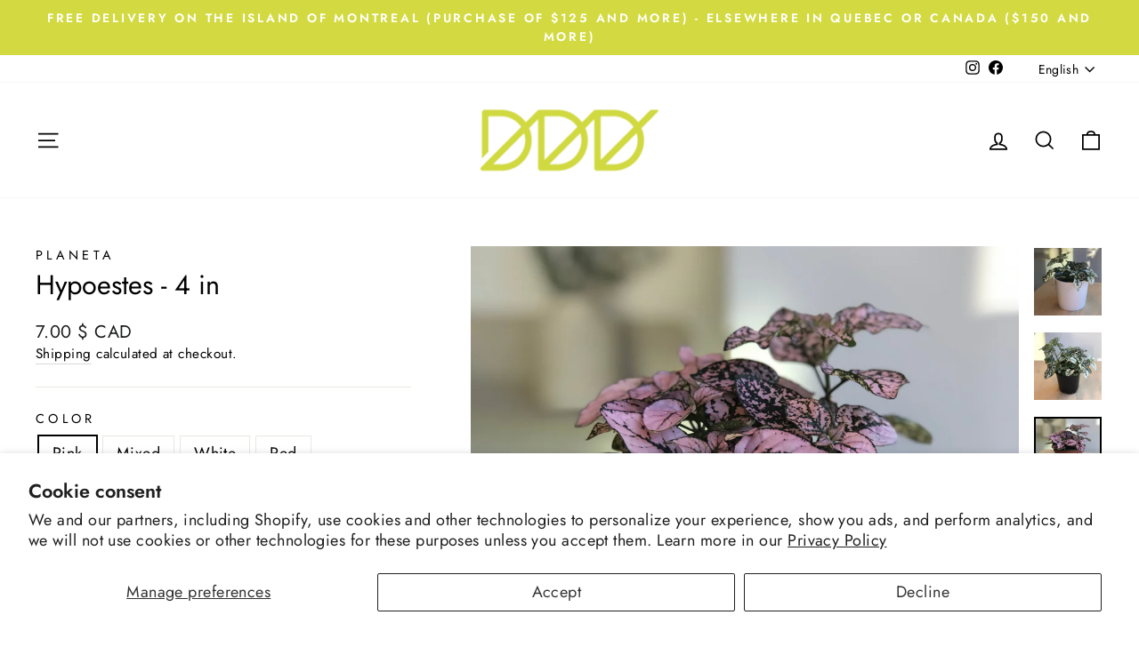

--- FILE ---
content_type: text/html; charset=utf-8
request_url: https://boutiqueddd.com/en/products/hypoestes
body_size: 38500
content:
<!doctype html>
<html class="no-js" lang="en" dir="ltr">
<head>
  <meta charset="utf-8">
  <meta http-equiv="X-UA-Compatible" content="IE=edge,chrome=1">
  <meta name="viewport" content="width=device-width,initial-scale=1">
  <meta name="theme-color" content="#d3da41">
  <link rel="canonical" href="https://boutiqueddd.com/en/products/hypoestes">
  <link rel="preconnect" href="https://cdn.shopify.com" crossorigin>
  <link rel="preconnect" href="https://fonts.shopifycdn.com" crossorigin>
  <link rel="dns-prefetch" href="https://productreviews.shopifycdn.com">
  <link rel="dns-prefetch" href="https://ajax.googleapis.com">
  <link rel="dns-prefetch" href="https://maps.googleapis.com">
  <link rel="dns-prefetch" href="https://maps.gstatic.com"><title>Hypoestes - 4 in
&ndash; DDD - Dédié au Design Durable
</title>
<meta name="description" content="What&#39;s better than a pretty plant as a lasting decoration for your interior? Here are our tips for taking care of it: Interview : Bright light Moderate watering * Plants are only available with the in-store pick-up option. **The photos are for information purposes only, the size and size may vary depending on arrivals."><meta property="og:site_name" content="DDD - Dédié au Design Durable">
  <meta property="og:url" content="https://boutiqueddd.com/en/products/hypoestes">
  <meta property="og:title" content="Hypoestes - 4 in">
  <meta property="og:type" content="product">
  <meta property="og:description" content="What&#39;s better than a pretty plant as a lasting decoration for your interior? Here are our tips for taking care of it: Interview : Bright light Moderate watering * Plants are only available with the in-store pick-up option. **The photos are for information purposes only, the size and size may vary depending on arrivals."><meta property="og:image" content="http://boutiqueddd.com/cdn/shop/products/image_37261840-1f0e-4cf8-bf17-5df369ee243e.jpg?v=1739997888">
    <meta property="og:image:secure_url" content="https://boutiqueddd.com/cdn/shop/products/image_37261840-1f0e-4cf8-bf17-5df369ee243e.jpg?v=1739997888">
    <meta property="og:image:width" content="3024">
    <meta property="og:image:height" content="3024"><meta name="twitter:site" content="@">
  <meta name="twitter:card" content="summary_large_image">
  <meta name="twitter:title" content="Hypoestes - 4 in">
  <meta name="twitter:description" content="What&#39;s better than a pretty plant as a lasting decoration for your interior? Here are our tips for taking care of it: Interview : Bright light Moderate watering * Plants are only available with the in-store pick-up option. **The photos are for information purposes only, the size and size may vary depending on arrivals.">
<style data-shopify>@font-face {
  font-family: Jost;
  font-weight: 400;
  font-style: normal;
  font-display: swap;
  src: url("//boutiqueddd.com/cdn/fonts/jost/jost_n4.d47a1b6347ce4a4c9f437608011273009d91f2b7.woff2") format("woff2"),
       url("//boutiqueddd.com/cdn/fonts/jost/jost_n4.791c46290e672b3f85c3d1c651ef2efa3819eadd.woff") format("woff");
}

  @font-face {
  font-family: Jost;
  font-weight: 400;
  font-style: normal;
  font-display: swap;
  src: url("//boutiqueddd.com/cdn/fonts/jost/jost_n4.d47a1b6347ce4a4c9f437608011273009d91f2b7.woff2") format("woff2"),
       url("//boutiqueddd.com/cdn/fonts/jost/jost_n4.791c46290e672b3f85c3d1c651ef2efa3819eadd.woff") format("woff");
}


  @font-face {
  font-family: Jost;
  font-weight: 600;
  font-style: normal;
  font-display: swap;
  src: url("//boutiqueddd.com/cdn/fonts/jost/jost_n6.ec1178db7a7515114a2d84e3dd680832b7af8b99.woff2") format("woff2"),
       url("//boutiqueddd.com/cdn/fonts/jost/jost_n6.b1178bb6bdd3979fef38e103a3816f6980aeaff9.woff") format("woff");
}

  @font-face {
  font-family: Jost;
  font-weight: 400;
  font-style: italic;
  font-display: swap;
  src: url("//boutiqueddd.com/cdn/fonts/jost/jost_i4.b690098389649750ada222b9763d55796c5283a5.woff2") format("woff2"),
       url("//boutiqueddd.com/cdn/fonts/jost/jost_i4.fd766415a47e50b9e391ae7ec04e2ae25e7e28b0.woff") format("woff");
}

  @font-face {
  font-family: Jost;
  font-weight: 600;
  font-style: italic;
  font-display: swap;
  src: url("//boutiqueddd.com/cdn/fonts/jost/jost_i6.9af7e5f39e3a108c08f24047a4276332d9d7b85e.woff2") format("woff2"),
       url("//boutiqueddd.com/cdn/fonts/jost/jost_i6.2bf310262638f998ed206777ce0b9a3b98b6fe92.woff") format("woff");
}

</style><link href="//boutiqueddd.com/cdn/shop/t/15/assets/theme.css?v=114080401782448315331738852378" rel="stylesheet" type="text/css" media="all" />
<style data-shopify>:root {
    --typeHeaderPrimary: Jost;
    --typeHeaderFallback: sans-serif;
    --typeHeaderSize: 36px;
    --typeHeaderWeight: 400;
    --typeHeaderLineHeight: 1;
    --typeHeaderSpacing: 0.0em;

    --typeBasePrimary:Jost;
    --typeBaseFallback:sans-serif;
    --typeBaseSize: 18px;
    --typeBaseWeight: 400;
    --typeBaseSpacing: 0.025em;
    --typeBaseLineHeight: 1.4;
    --typeBaselineHeightMinus01: 1.3;

    --typeCollectionTitle: 20px;

    --iconWeight: 4px;
    --iconLinecaps: miter;

    
        --buttonRadius: 0;
    

    --colorGridOverlayOpacity: 0.1;
    --colorAnnouncement: #d3da41;
    --colorAnnouncementText: #ffffff;

    --colorBody: #ffffff;
    --colorBodyAlpha05: rgba(255, 255, 255, 0.05);
    --colorBodyDim: #f2f2f2;
    --colorBodyLightDim: #fafafa;
    --colorBodyMediumDim: #f5f5f5;


    --colorBorder: #e8e8e1;

    --colorBtnPrimary: #d3da41;
    --colorBtnPrimaryLight: #dde26c;
    --colorBtnPrimaryDim: #ced62c;
    --colorBtnPrimaryText: #ffffff;

    --colorCartDot: #ff4f33;

    --colorDrawers: #ffffff;
    --colorDrawersDim: #f2f2f2;
    --colorDrawerBorder: #e8e8e1;
    --colorDrawerText: #000000;
    --colorDrawerTextDark: #000000;
    --colorDrawerButton: #d3da41;
    --colorDrawerButtonText: #ffffff;

    --colorFooter: #ffffff;
    --colorFooterText: #000000;
    --colorFooterTextAlpha01: #000000;

    --colorGridOverlay: #111111;
    --colorGridOverlayOpacity: 0.1;

    --colorHeaderTextAlpha01: rgba(0, 0, 0, 0.1);

    --colorHeroText: #ffffff;

    --colorSmallImageBg: #ffffff;
    --colorLargeImageBg: #0f0f0f;

    --colorImageOverlay: #000000;
    --colorImageOverlayOpacity: 0.11;
    --colorImageOverlayTextShadow: 0.2;

    --colorLink: #000000;

    --colorModalBg: rgba(230, 230, 230, 0.6);

    --colorNav: #ffffff;
    --colorNavText: #000000;

    --colorPrice: #1c1d1d;

    --colorSaleTag: #d3da41;
    --colorSaleTagText: #ffffff;

    --colorTextBody: #000000;
    --colorTextBodyAlpha015: rgba(0, 0, 0, 0.15);
    --colorTextBodyAlpha005: rgba(0, 0, 0, 0.05);
    --colorTextBodyAlpha008: rgba(0, 0, 0, 0.08);
    --colorTextSavings: #C20000;

    --urlIcoSelect: url(//boutiqueddd.com/cdn/shop/t/15/assets/ico-select.svg);
    --urlIcoSelectFooter: url(//boutiqueddd.com/cdn/shop/t/15/assets/ico-select-footer.svg);
    --urlIcoSelectWhite: url(//boutiqueddd.com/cdn/shop/t/15/assets/ico-select-white.svg);

    --grid-gutter: 17px;
    --drawer-gutter: 20px;

    --sizeChartMargin: 25px 0;
    --sizeChartIconMargin: 5px;

    --newsletterReminderPadding: 40px;

    /*Shop Pay Installments*/
    --color-body-text: #000000;
    --color-body: #ffffff;
    --color-bg: #ffffff;
    }

    .placeholder-content {
    background-image: linear-gradient(100deg, #ffffff 40%, #f7f7f7 63%, #ffffff 79%);
    }</style><script>
    document.documentElement.className = document.documentElement.className.replace('no-js', 'js');

    window.theme = window.theme || {};
    theme.routes = {
      home: "/en",
      cart: "/en/cart.js",
      cartPage: "/en/cart",
      cartAdd: "/en/cart/add.js",
      cartChange: "/en/cart/change.js",
      search: "/en/search",
      predictiveSearch: "/en/search/suggest"
    };
    theme.strings = {
      soldOut: "Sold Out",
      unavailable: "Unavailable",
      inStockLabel: "In stock, ready to ship",
      oneStockLabel: "[count] in stock",
      otherStockLabel: "[count] in stock",
      willNotShipUntil: "Ready to ship [date]",
      willBeInStockAfter: "Back in stock [date]",
      waitingForStock: "Backordered, shipping soon",
      savePrice: "Save [saved_amount]",
      cartEmpty: "Your cart is currently empty.",
      cartTermsConfirmation: "You must agree with the terms and conditions of sales to check out",
      searchCollections: "Collections",
      searchPages: "Pages",
      searchArticles: "Articles",
      productFrom: "from ",
      maxQuantity: "You can only have [quantity] of [title] in your cart."
    };
    theme.settings = {
      cartType: "drawer",
      isCustomerTemplate: false,
      moneyFormat: "\u003cspan class=money\u003e{{amount}} $ CAD\u003c\/span\u003e",
      saveType: "percent",
      productImageSize: "natural",
      productImageCover: false,
      predictiveSearch: true,
      predictiveSearchType: null,
      predictiveSearchVendor: false,
      predictiveSearchPrice: false,
      quickView: false,
      themeName: 'Impulse',
      themeVersion: "7.6.1"
    };
  </script>

  <script>window.performance && window.performance.mark && window.performance.mark('shopify.content_for_header.start');</script><meta name="google-site-verification" content="N1o8WmkVVhbLl1AJSjgIRP19HMYi2QyzHwyzgrmRako">
<meta id="shopify-digital-wallet" name="shopify-digital-wallet" content="/7653130293/digital_wallets/dialog">
<meta name="shopify-checkout-api-token" content="e0671150257256c16284faa8d194f1f5">
<link rel="alternate" hreflang="x-default" href="https://boutiqueddd.com/products/hypoestes">
<link rel="alternate" hreflang="fr" href="https://boutiqueddd.com/products/hypoestes">
<link rel="alternate" hreflang="en" href="https://boutiqueddd.com/en/products/hypoestes">
<link rel="alternate" type="application/json+oembed" href="https://boutiqueddd.com/en/products/hypoestes.oembed">
<script async="async" src="/checkouts/internal/preloads.js?locale=en-CA"></script>
<link rel="preconnect" href="https://shop.app" crossorigin="anonymous">
<script async="async" src="https://shop.app/checkouts/internal/preloads.js?locale=en-CA&shop_id=7653130293" crossorigin="anonymous"></script>
<script id="apple-pay-shop-capabilities" type="application/json">{"shopId":7653130293,"countryCode":"CA","currencyCode":"CAD","merchantCapabilities":["supports3DS"],"merchantId":"gid:\/\/shopify\/Shop\/7653130293","merchantName":"DDD - Dédié au Design Durable","requiredBillingContactFields":["postalAddress","email","phone"],"requiredShippingContactFields":["postalAddress","email","phone"],"shippingType":"shipping","supportedNetworks":["visa","masterCard","amex","discover","interac","jcb"],"total":{"type":"pending","label":"DDD - Dédié au Design Durable","amount":"1.00"},"shopifyPaymentsEnabled":true,"supportsSubscriptions":true}</script>
<script id="shopify-features" type="application/json">{"accessToken":"e0671150257256c16284faa8d194f1f5","betas":["rich-media-storefront-analytics"],"domain":"boutiqueddd.com","predictiveSearch":true,"shopId":7653130293,"locale":"en"}</script>
<script>var Shopify = Shopify || {};
Shopify.shop = "ddd-dedie-au-design-durable.myshopify.com";
Shopify.locale = "en";
Shopify.currency = {"active":"CAD","rate":"1.0"};
Shopify.country = "CA";
Shopify.theme = {"name":"Mise à jour du thème Impulse - Février 2025","id":138155196469,"schema_name":"Impulse","schema_version":"7.6.1","theme_store_id":857,"role":"main"};
Shopify.theme.handle = "null";
Shopify.theme.style = {"id":null,"handle":null};
Shopify.cdnHost = "boutiqueddd.com/cdn";
Shopify.routes = Shopify.routes || {};
Shopify.routes.root = "/en/";</script>
<script type="module">!function(o){(o.Shopify=o.Shopify||{}).modules=!0}(window);</script>
<script>!function(o){function n(){var o=[];function n(){o.push(Array.prototype.slice.apply(arguments))}return n.q=o,n}var t=o.Shopify=o.Shopify||{};t.loadFeatures=n(),t.autoloadFeatures=n()}(window);</script>
<script>
  window.ShopifyPay = window.ShopifyPay || {};
  window.ShopifyPay.apiHost = "shop.app\/pay";
  window.ShopifyPay.redirectState = null;
</script>
<script id="shop-js-analytics" type="application/json">{"pageType":"product"}</script>
<script defer="defer" async type="module" src="//boutiqueddd.com/cdn/shopifycloud/shop-js/modules/v2/client.init-shop-cart-sync_BdyHc3Nr.en.esm.js"></script>
<script defer="defer" async type="module" src="//boutiqueddd.com/cdn/shopifycloud/shop-js/modules/v2/chunk.common_Daul8nwZ.esm.js"></script>
<script type="module">
  await import("//boutiqueddd.com/cdn/shopifycloud/shop-js/modules/v2/client.init-shop-cart-sync_BdyHc3Nr.en.esm.js");
await import("//boutiqueddd.com/cdn/shopifycloud/shop-js/modules/v2/chunk.common_Daul8nwZ.esm.js");

  window.Shopify.SignInWithShop?.initShopCartSync?.({"fedCMEnabled":true,"windoidEnabled":true});

</script>
<script defer="defer" async type="module" src="//boutiqueddd.com/cdn/shopifycloud/shop-js/modules/v2/client.payment-terms_MV4M3zvL.en.esm.js"></script>
<script defer="defer" async type="module" src="//boutiqueddd.com/cdn/shopifycloud/shop-js/modules/v2/chunk.common_Daul8nwZ.esm.js"></script>
<script defer="defer" async type="module" src="//boutiqueddd.com/cdn/shopifycloud/shop-js/modules/v2/chunk.modal_CQq8HTM6.esm.js"></script>
<script type="module">
  await import("//boutiqueddd.com/cdn/shopifycloud/shop-js/modules/v2/client.payment-terms_MV4M3zvL.en.esm.js");
await import("//boutiqueddd.com/cdn/shopifycloud/shop-js/modules/v2/chunk.common_Daul8nwZ.esm.js");
await import("//boutiqueddd.com/cdn/shopifycloud/shop-js/modules/v2/chunk.modal_CQq8HTM6.esm.js");

  
</script>
<script>
  window.Shopify = window.Shopify || {};
  if (!window.Shopify.featureAssets) window.Shopify.featureAssets = {};
  window.Shopify.featureAssets['shop-js'] = {"shop-cart-sync":["modules/v2/client.shop-cart-sync_QYOiDySF.en.esm.js","modules/v2/chunk.common_Daul8nwZ.esm.js"],"init-fed-cm":["modules/v2/client.init-fed-cm_DchLp9rc.en.esm.js","modules/v2/chunk.common_Daul8nwZ.esm.js"],"shop-button":["modules/v2/client.shop-button_OV7bAJc5.en.esm.js","modules/v2/chunk.common_Daul8nwZ.esm.js"],"init-windoid":["modules/v2/client.init-windoid_DwxFKQ8e.en.esm.js","modules/v2/chunk.common_Daul8nwZ.esm.js"],"shop-cash-offers":["modules/v2/client.shop-cash-offers_DWtL6Bq3.en.esm.js","modules/v2/chunk.common_Daul8nwZ.esm.js","modules/v2/chunk.modal_CQq8HTM6.esm.js"],"shop-toast-manager":["modules/v2/client.shop-toast-manager_CX9r1SjA.en.esm.js","modules/v2/chunk.common_Daul8nwZ.esm.js"],"init-shop-email-lookup-coordinator":["modules/v2/client.init-shop-email-lookup-coordinator_UhKnw74l.en.esm.js","modules/v2/chunk.common_Daul8nwZ.esm.js"],"pay-button":["modules/v2/client.pay-button_DzxNnLDY.en.esm.js","modules/v2/chunk.common_Daul8nwZ.esm.js"],"avatar":["modules/v2/client.avatar_BTnouDA3.en.esm.js"],"init-shop-cart-sync":["modules/v2/client.init-shop-cart-sync_BdyHc3Nr.en.esm.js","modules/v2/chunk.common_Daul8nwZ.esm.js"],"shop-login-button":["modules/v2/client.shop-login-button_D8B466_1.en.esm.js","modules/v2/chunk.common_Daul8nwZ.esm.js","modules/v2/chunk.modal_CQq8HTM6.esm.js"],"init-customer-accounts-sign-up":["modules/v2/client.init-customer-accounts-sign-up_C8fpPm4i.en.esm.js","modules/v2/client.shop-login-button_D8B466_1.en.esm.js","modules/v2/chunk.common_Daul8nwZ.esm.js","modules/v2/chunk.modal_CQq8HTM6.esm.js"],"init-shop-for-new-customer-accounts":["modules/v2/client.init-shop-for-new-customer-accounts_CVTO0Ztu.en.esm.js","modules/v2/client.shop-login-button_D8B466_1.en.esm.js","modules/v2/chunk.common_Daul8nwZ.esm.js","modules/v2/chunk.modal_CQq8HTM6.esm.js"],"init-customer-accounts":["modules/v2/client.init-customer-accounts_dRgKMfrE.en.esm.js","modules/v2/client.shop-login-button_D8B466_1.en.esm.js","modules/v2/chunk.common_Daul8nwZ.esm.js","modules/v2/chunk.modal_CQq8HTM6.esm.js"],"shop-follow-button":["modules/v2/client.shop-follow-button_CkZpjEct.en.esm.js","modules/v2/chunk.common_Daul8nwZ.esm.js","modules/v2/chunk.modal_CQq8HTM6.esm.js"],"lead-capture":["modules/v2/client.lead-capture_BntHBhfp.en.esm.js","modules/v2/chunk.common_Daul8nwZ.esm.js","modules/v2/chunk.modal_CQq8HTM6.esm.js"],"checkout-modal":["modules/v2/client.checkout-modal_CfxcYbTm.en.esm.js","modules/v2/chunk.common_Daul8nwZ.esm.js","modules/v2/chunk.modal_CQq8HTM6.esm.js"],"shop-login":["modules/v2/client.shop-login_Da4GZ2H6.en.esm.js","modules/v2/chunk.common_Daul8nwZ.esm.js","modules/v2/chunk.modal_CQq8HTM6.esm.js"],"payment-terms":["modules/v2/client.payment-terms_MV4M3zvL.en.esm.js","modules/v2/chunk.common_Daul8nwZ.esm.js","modules/v2/chunk.modal_CQq8HTM6.esm.js"]};
</script>
<script id="__st">var __st={"a":7653130293,"offset":-18000,"reqid":"9b781e96-bbdd-4fc4-a61b-2295bc2a911a-1769008901","pageurl":"boutiqueddd.com\/en\/products\/hypoestes","u":"866bb565f7ab","p":"product","rtyp":"product","rid":4669116121141};</script>
<script>window.ShopifyPaypalV4VisibilityTracking = true;</script>
<script id="captcha-bootstrap">!function(){'use strict';const t='contact',e='account',n='new_comment',o=[[t,t],['blogs',n],['comments',n],[t,'customer']],c=[[e,'customer_login'],[e,'guest_login'],[e,'recover_customer_password'],[e,'create_customer']],r=t=>t.map((([t,e])=>`form[action*='/${t}']:not([data-nocaptcha='true']) input[name='form_type'][value='${e}']`)).join(','),a=t=>()=>t?[...document.querySelectorAll(t)].map((t=>t.form)):[];function s(){const t=[...o],e=r(t);return a(e)}const i='password',u='form_key',d=['recaptcha-v3-token','g-recaptcha-response','h-captcha-response',i],f=()=>{try{return window.sessionStorage}catch{return}},m='__shopify_v',_=t=>t.elements[u];function p(t,e,n=!1){try{const o=window.sessionStorage,c=JSON.parse(o.getItem(e)),{data:r}=function(t){const{data:e,action:n}=t;return t[m]||n?{data:e,action:n}:{data:t,action:n}}(c);for(const[e,n]of Object.entries(r))t.elements[e]&&(t.elements[e].value=n);n&&o.removeItem(e)}catch(o){console.error('form repopulation failed',{error:o})}}const l='form_type',E='cptcha';function T(t){t.dataset[E]=!0}const w=window,h=w.document,L='Shopify',v='ce_forms',y='captcha';let A=!1;((t,e)=>{const n=(g='f06e6c50-85a8-45c8-87d0-21a2b65856fe',I='https://cdn.shopify.com/shopifycloud/storefront-forms-hcaptcha/ce_storefront_forms_captcha_hcaptcha.v1.5.2.iife.js',D={infoText:'Protected by hCaptcha',privacyText:'Privacy',termsText:'Terms'},(t,e,n)=>{const o=w[L][v],c=o.bindForm;if(c)return c(t,g,e,D).then(n);var r;o.q.push([[t,g,e,D],n]),r=I,A||(h.body.append(Object.assign(h.createElement('script'),{id:'captcha-provider',async:!0,src:r})),A=!0)});var g,I,D;w[L]=w[L]||{},w[L][v]=w[L][v]||{},w[L][v].q=[],w[L][y]=w[L][y]||{},w[L][y].protect=function(t,e){n(t,void 0,e),T(t)},Object.freeze(w[L][y]),function(t,e,n,w,h,L){const[v,y,A,g]=function(t,e,n){const i=e?o:[],u=t?c:[],d=[...i,...u],f=r(d),m=r(i),_=r(d.filter((([t,e])=>n.includes(e))));return[a(f),a(m),a(_),s()]}(w,h,L),I=t=>{const e=t.target;return e instanceof HTMLFormElement?e:e&&e.form},D=t=>v().includes(t);t.addEventListener('submit',(t=>{const e=I(t);if(!e)return;const n=D(e)&&!e.dataset.hcaptchaBound&&!e.dataset.recaptchaBound,o=_(e),c=g().includes(e)&&(!o||!o.value);(n||c)&&t.preventDefault(),c&&!n&&(function(t){try{if(!f())return;!function(t){const e=f();if(!e)return;const n=_(t);if(!n)return;const o=n.value;o&&e.removeItem(o)}(t);const e=Array.from(Array(32),(()=>Math.random().toString(36)[2])).join('');!function(t,e){_(t)||t.append(Object.assign(document.createElement('input'),{type:'hidden',name:u})),t.elements[u].value=e}(t,e),function(t,e){const n=f();if(!n)return;const o=[...t.querySelectorAll(`input[type='${i}']`)].map((({name:t})=>t)),c=[...d,...o],r={};for(const[a,s]of new FormData(t).entries())c.includes(a)||(r[a]=s);n.setItem(e,JSON.stringify({[m]:1,action:t.action,data:r}))}(t,e)}catch(e){console.error('failed to persist form',e)}}(e),e.submit())}));const S=(t,e)=>{t&&!t.dataset[E]&&(n(t,e.some((e=>e===t))),T(t))};for(const o of['focusin','change'])t.addEventListener(o,(t=>{const e=I(t);D(e)&&S(e,y())}));const B=e.get('form_key'),M=e.get(l),P=B&&M;t.addEventListener('DOMContentLoaded',(()=>{const t=y();if(P)for(const e of t)e.elements[l].value===M&&p(e,B);[...new Set([...A(),...v().filter((t=>'true'===t.dataset.shopifyCaptcha))])].forEach((e=>S(e,t)))}))}(h,new URLSearchParams(w.location.search),n,t,e,['guest_login'])})(!0,!0)}();</script>
<script integrity="sha256-4kQ18oKyAcykRKYeNunJcIwy7WH5gtpwJnB7kiuLZ1E=" data-source-attribution="shopify.loadfeatures" defer="defer" src="//boutiqueddd.com/cdn/shopifycloud/storefront/assets/storefront/load_feature-a0a9edcb.js" crossorigin="anonymous"></script>
<script crossorigin="anonymous" defer="defer" src="//boutiqueddd.com/cdn/shopifycloud/storefront/assets/shopify_pay/storefront-65b4c6d7.js?v=20250812"></script>
<script data-source-attribution="shopify.dynamic_checkout.dynamic.init">var Shopify=Shopify||{};Shopify.PaymentButton=Shopify.PaymentButton||{isStorefrontPortableWallets:!0,init:function(){window.Shopify.PaymentButton.init=function(){};var t=document.createElement("script");t.src="https://boutiqueddd.com/cdn/shopifycloud/portable-wallets/latest/portable-wallets.en.js",t.type="module",document.head.appendChild(t)}};
</script>
<script data-source-attribution="shopify.dynamic_checkout.buyer_consent">
  function portableWalletsHideBuyerConsent(e){var t=document.getElementById("shopify-buyer-consent"),n=document.getElementById("shopify-subscription-policy-button");t&&n&&(t.classList.add("hidden"),t.setAttribute("aria-hidden","true"),n.removeEventListener("click",e))}function portableWalletsShowBuyerConsent(e){var t=document.getElementById("shopify-buyer-consent"),n=document.getElementById("shopify-subscription-policy-button");t&&n&&(t.classList.remove("hidden"),t.removeAttribute("aria-hidden"),n.addEventListener("click",e))}window.Shopify?.PaymentButton&&(window.Shopify.PaymentButton.hideBuyerConsent=portableWalletsHideBuyerConsent,window.Shopify.PaymentButton.showBuyerConsent=portableWalletsShowBuyerConsent);
</script>
<script>
  function portableWalletsCleanup(e){e&&e.src&&console.error("Failed to load portable wallets script "+e.src);var t=document.querySelectorAll("shopify-accelerated-checkout .shopify-payment-button__skeleton, shopify-accelerated-checkout-cart .wallet-cart-button__skeleton"),e=document.getElementById("shopify-buyer-consent");for(let e=0;e<t.length;e++)t[e].remove();e&&e.remove()}function portableWalletsNotLoadedAsModule(e){e instanceof ErrorEvent&&"string"==typeof e.message&&e.message.includes("import.meta")&&"string"==typeof e.filename&&e.filename.includes("portable-wallets")&&(window.removeEventListener("error",portableWalletsNotLoadedAsModule),window.Shopify.PaymentButton.failedToLoad=e,"loading"===document.readyState?document.addEventListener("DOMContentLoaded",window.Shopify.PaymentButton.init):window.Shopify.PaymentButton.init())}window.addEventListener("error",portableWalletsNotLoadedAsModule);
</script>

<script type="module" src="https://boutiqueddd.com/cdn/shopifycloud/portable-wallets/latest/portable-wallets.en.js" onError="portableWalletsCleanup(this)" crossorigin="anonymous"></script>
<script nomodule>
  document.addEventListener("DOMContentLoaded", portableWalletsCleanup);
</script>

<script id='scb4127' type='text/javascript' async='' src='https://boutiqueddd.com/cdn/shopifycloud/privacy-banner/storefront-banner.js'></script><link id="shopify-accelerated-checkout-styles" rel="stylesheet" media="screen" href="https://boutiqueddd.com/cdn/shopifycloud/portable-wallets/latest/accelerated-checkout-backwards-compat.css" crossorigin="anonymous">
<style id="shopify-accelerated-checkout-cart">
        #shopify-buyer-consent {
  margin-top: 1em;
  display: inline-block;
  width: 100%;
}

#shopify-buyer-consent.hidden {
  display: none;
}

#shopify-subscription-policy-button {
  background: none;
  border: none;
  padding: 0;
  text-decoration: underline;
  font-size: inherit;
  cursor: pointer;
}

#shopify-subscription-policy-button::before {
  box-shadow: none;
}

      </style>

<script>window.performance && window.performance.mark && window.performance.mark('shopify.content_for_header.end');</script>

  <script src="//boutiqueddd.com/cdn/shop/t/15/assets/vendor-scripts-v11.js" defer="defer"></script><script src="//boutiqueddd.com/cdn/shop/t/15/assets/theme.js?v=104180769944361832221738852351" defer="defer"></script>
<script src="https://cdn.shopify.com/extensions/e8878072-2f6b-4e89-8082-94b04320908d/inbox-1254/assets/inbox-chat-loader.js" type="text/javascript" defer="defer"></script>
<link href="https://monorail-edge.shopifysvc.com" rel="dns-prefetch">
<script>(function(){if ("sendBeacon" in navigator && "performance" in window) {try {var session_token_from_headers = performance.getEntriesByType('navigation')[0].serverTiming.find(x => x.name == '_s').description;} catch {var session_token_from_headers = undefined;}var session_cookie_matches = document.cookie.match(/_shopify_s=([^;]*)/);var session_token_from_cookie = session_cookie_matches && session_cookie_matches.length === 2 ? session_cookie_matches[1] : "";var session_token = session_token_from_headers || session_token_from_cookie || "";function handle_abandonment_event(e) {var entries = performance.getEntries().filter(function(entry) {return /monorail-edge.shopifysvc.com/.test(entry.name);});if (!window.abandonment_tracked && entries.length === 0) {window.abandonment_tracked = true;var currentMs = Date.now();var navigation_start = performance.timing.navigationStart;var payload = {shop_id: 7653130293,url: window.location.href,navigation_start,duration: currentMs - navigation_start,session_token,page_type: "product"};window.navigator.sendBeacon("https://monorail-edge.shopifysvc.com/v1/produce", JSON.stringify({schema_id: "online_store_buyer_site_abandonment/1.1",payload: payload,metadata: {event_created_at_ms: currentMs,event_sent_at_ms: currentMs}}));}}window.addEventListener('pagehide', handle_abandonment_event);}}());</script>
<script id="web-pixels-manager-setup">(function e(e,d,r,n,o){if(void 0===o&&(o={}),!Boolean(null===(a=null===(i=window.Shopify)||void 0===i?void 0:i.analytics)||void 0===a?void 0:a.replayQueue)){var i,a;window.Shopify=window.Shopify||{};var t=window.Shopify;t.analytics=t.analytics||{};var s=t.analytics;s.replayQueue=[],s.publish=function(e,d,r){return s.replayQueue.push([e,d,r]),!0};try{self.performance.mark("wpm:start")}catch(e){}var l=function(){var e={modern:/Edge?\/(1{2}[4-9]|1[2-9]\d|[2-9]\d{2}|\d{4,})\.\d+(\.\d+|)|Firefox\/(1{2}[4-9]|1[2-9]\d|[2-9]\d{2}|\d{4,})\.\d+(\.\d+|)|Chrom(ium|e)\/(9{2}|\d{3,})\.\d+(\.\d+|)|(Maci|X1{2}).+ Version\/(15\.\d+|(1[6-9]|[2-9]\d|\d{3,})\.\d+)([,.]\d+|)( \(\w+\)|)( Mobile\/\w+|) Safari\/|Chrome.+OPR\/(9{2}|\d{3,})\.\d+\.\d+|(CPU[ +]OS|iPhone[ +]OS|CPU[ +]iPhone|CPU IPhone OS|CPU iPad OS)[ +]+(15[._]\d+|(1[6-9]|[2-9]\d|\d{3,})[._]\d+)([._]\d+|)|Android:?[ /-](13[3-9]|1[4-9]\d|[2-9]\d{2}|\d{4,})(\.\d+|)(\.\d+|)|Android.+Firefox\/(13[5-9]|1[4-9]\d|[2-9]\d{2}|\d{4,})\.\d+(\.\d+|)|Android.+Chrom(ium|e)\/(13[3-9]|1[4-9]\d|[2-9]\d{2}|\d{4,})\.\d+(\.\d+|)|SamsungBrowser\/([2-9]\d|\d{3,})\.\d+/,legacy:/Edge?\/(1[6-9]|[2-9]\d|\d{3,})\.\d+(\.\d+|)|Firefox\/(5[4-9]|[6-9]\d|\d{3,})\.\d+(\.\d+|)|Chrom(ium|e)\/(5[1-9]|[6-9]\d|\d{3,})\.\d+(\.\d+|)([\d.]+$|.*Safari\/(?![\d.]+ Edge\/[\d.]+$))|(Maci|X1{2}).+ Version\/(10\.\d+|(1[1-9]|[2-9]\d|\d{3,})\.\d+)([,.]\d+|)( \(\w+\)|)( Mobile\/\w+|) Safari\/|Chrome.+OPR\/(3[89]|[4-9]\d|\d{3,})\.\d+\.\d+|(CPU[ +]OS|iPhone[ +]OS|CPU[ +]iPhone|CPU IPhone OS|CPU iPad OS)[ +]+(10[._]\d+|(1[1-9]|[2-9]\d|\d{3,})[._]\d+)([._]\d+|)|Android:?[ /-](13[3-9]|1[4-9]\d|[2-9]\d{2}|\d{4,})(\.\d+|)(\.\d+|)|Mobile Safari.+OPR\/([89]\d|\d{3,})\.\d+\.\d+|Android.+Firefox\/(13[5-9]|1[4-9]\d|[2-9]\d{2}|\d{4,})\.\d+(\.\d+|)|Android.+Chrom(ium|e)\/(13[3-9]|1[4-9]\d|[2-9]\d{2}|\d{4,})\.\d+(\.\d+|)|Android.+(UC? ?Browser|UCWEB|U3)[ /]?(15\.([5-9]|\d{2,})|(1[6-9]|[2-9]\d|\d{3,})\.\d+)\.\d+|SamsungBrowser\/(5\.\d+|([6-9]|\d{2,})\.\d+)|Android.+MQ{2}Browser\/(14(\.(9|\d{2,})|)|(1[5-9]|[2-9]\d|\d{3,})(\.\d+|))(\.\d+|)|K[Aa][Ii]OS\/(3\.\d+|([4-9]|\d{2,})\.\d+)(\.\d+|)/},d=e.modern,r=e.legacy,n=navigator.userAgent;return n.match(d)?"modern":n.match(r)?"legacy":"unknown"}(),u="modern"===l?"modern":"legacy",c=(null!=n?n:{modern:"",legacy:""})[u],f=function(e){return[e.baseUrl,"/wpm","/b",e.hashVersion,"modern"===e.buildTarget?"m":"l",".js"].join("")}({baseUrl:d,hashVersion:r,buildTarget:u}),m=function(e){var d=e.version,r=e.bundleTarget,n=e.surface,o=e.pageUrl,i=e.monorailEndpoint;return{emit:function(e){var a=e.status,t=e.errorMsg,s=(new Date).getTime(),l=JSON.stringify({metadata:{event_sent_at_ms:s},events:[{schema_id:"web_pixels_manager_load/3.1",payload:{version:d,bundle_target:r,page_url:o,status:a,surface:n,error_msg:t},metadata:{event_created_at_ms:s}}]});if(!i)return console&&console.warn&&console.warn("[Web Pixels Manager] No Monorail endpoint provided, skipping logging."),!1;try{return self.navigator.sendBeacon.bind(self.navigator)(i,l)}catch(e){}var u=new XMLHttpRequest;try{return u.open("POST",i,!0),u.setRequestHeader("Content-Type","text/plain"),u.send(l),!0}catch(e){return console&&console.warn&&console.warn("[Web Pixels Manager] Got an unhandled error while logging to Monorail."),!1}}}}({version:r,bundleTarget:l,surface:e.surface,pageUrl:self.location.href,monorailEndpoint:e.monorailEndpoint});try{o.browserTarget=l,function(e){var d=e.src,r=e.async,n=void 0===r||r,o=e.onload,i=e.onerror,a=e.sri,t=e.scriptDataAttributes,s=void 0===t?{}:t,l=document.createElement("script"),u=document.querySelector("head"),c=document.querySelector("body");if(l.async=n,l.src=d,a&&(l.integrity=a,l.crossOrigin="anonymous"),s)for(var f in s)if(Object.prototype.hasOwnProperty.call(s,f))try{l.dataset[f]=s[f]}catch(e){}if(o&&l.addEventListener("load",o),i&&l.addEventListener("error",i),u)u.appendChild(l);else{if(!c)throw new Error("Did not find a head or body element to append the script");c.appendChild(l)}}({src:f,async:!0,onload:function(){if(!function(){var e,d;return Boolean(null===(d=null===(e=window.Shopify)||void 0===e?void 0:e.analytics)||void 0===d?void 0:d.initialized)}()){var d=window.webPixelsManager.init(e)||void 0;if(d){var r=window.Shopify.analytics;r.replayQueue.forEach((function(e){var r=e[0],n=e[1],o=e[2];d.publishCustomEvent(r,n,o)})),r.replayQueue=[],r.publish=d.publishCustomEvent,r.visitor=d.visitor,r.initialized=!0}}},onerror:function(){return m.emit({status:"failed",errorMsg:"".concat(f," has failed to load")})},sri:function(e){var d=/^sha384-[A-Za-z0-9+/=]+$/;return"string"==typeof e&&d.test(e)}(c)?c:"",scriptDataAttributes:o}),m.emit({status:"loading"})}catch(e){m.emit({status:"failed",errorMsg:(null==e?void 0:e.message)||"Unknown error"})}}})({shopId: 7653130293,storefrontBaseUrl: "https://boutiqueddd.com",extensionsBaseUrl: "https://extensions.shopifycdn.com/cdn/shopifycloud/web-pixels-manager",monorailEndpoint: "https://monorail-edge.shopifysvc.com/unstable/produce_batch",surface: "storefront-renderer",enabledBetaFlags: ["2dca8a86"],webPixelsConfigList: [{"id":"703561781","configuration":"{\"swymApiEndpoint\":\"https:\/\/swymstore-v3free-01.swymrelay.com\",\"swymTier\":\"v3free-01\"}","eventPayloadVersion":"v1","runtimeContext":"STRICT","scriptVersion":"5b6f6917e306bc7f24523662663331c0","type":"APP","apiClientId":1350849,"privacyPurposes":["ANALYTICS","MARKETING","PREFERENCES"],"dataSharingAdjustments":{"protectedCustomerApprovalScopes":["read_customer_email","read_customer_name","read_customer_personal_data","read_customer_phone"]}},{"id":"531202101","configuration":"{\"config\":\"{\\\"pixel_id\\\":\\\"GT-K8GXDRF\\\",\\\"target_country\\\":\\\"CA\\\",\\\"gtag_events\\\":[{\\\"type\\\":\\\"purchase\\\",\\\"action_label\\\":\\\"MC-L1BH7LBVLJ\\\"},{\\\"type\\\":\\\"page_view\\\",\\\"action_label\\\":\\\"MC-L1BH7LBVLJ\\\"},{\\\"type\\\":\\\"view_item\\\",\\\"action_label\\\":\\\"MC-L1BH7LBVLJ\\\"}],\\\"enable_monitoring_mode\\\":false}\"}","eventPayloadVersion":"v1","runtimeContext":"OPEN","scriptVersion":"b2a88bafab3e21179ed38636efcd8a93","type":"APP","apiClientId":1780363,"privacyPurposes":[],"dataSharingAdjustments":{"protectedCustomerApprovalScopes":["read_customer_address","read_customer_email","read_customer_name","read_customer_personal_data","read_customer_phone"]}},{"id":"151027765","configuration":"{\"pixel_id\":\"1123717327798068\",\"pixel_type\":\"facebook_pixel\",\"metaapp_system_user_token\":\"-\"}","eventPayloadVersion":"v1","runtimeContext":"OPEN","scriptVersion":"ca16bc87fe92b6042fbaa3acc2fbdaa6","type":"APP","apiClientId":2329312,"privacyPurposes":["ANALYTICS","MARKETING","SALE_OF_DATA"],"dataSharingAdjustments":{"protectedCustomerApprovalScopes":["read_customer_address","read_customer_email","read_customer_name","read_customer_personal_data","read_customer_phone"]}},{"id":"84934709","eventPayloadVersion":"v1","runtimeContext":"LAX","scriptVersion":"1","type":"CUSTOM","privacyPurposes":["ANALYTICS"],"name":"Google Analytics tag (migrated)"},{"id":"shopify-app-pixel","configuration":"{}","eventPayloadVersion":"v1","runtimeContext":"STRICT","scriptVersion":"0450","apiClientId":"shopify-pixel","type":"APP","privacyPurposes":["ANALYTICS","MARKETING"]},{"id":"shopify-custom-pixel","eventPayloadVersion":"v1","runtimeContext":"LAX","scriptVersion":"0450","apiClientId":"shopify-pixel","type":"CUSTOM","privacyPurposes":["ANALYTICS","MARKETING"]}],isMerchantRequest: false,initData: {"shop":{"name":"DDD - Dédié au Design Durable","paymentSettings":{"currencyCode":"CAD"},"myshopifyDomain":"ddd-dedie-au-design-durable.myshopify.com","countryCode":"CA","storefrontUrl":"https:\/\/boutiqueddd.com\/en"},"customer":null,"cart":null,"checkout":null,"productVariants":[{"price":{"amount":7.0,"currencyCode":"CAD"},"product":{"title":"Hypoestes - 4 in","vendor":"Planterra","id":"4669116121141","untranslatedTitle":"Hypoestes - 4 in","url":"\/en\/products\/hypoestes","type":""},"id":"32341409267765","image":{"src":"\/\/boutiqueddd.com\/cdn\/shop\/products\/image_0d8d63a5-a83d-401d-a80f-cc976a1dd156.jpg?v=1739997932"},"sku":"","title":"Pink","untranslatedTitle":"Rose"},{"price":{"amount":7.0,"currencyCode":"CAD"},"product":{"title":"Hypoestes - 4 in","vendor":"Planterra","id":"4669116121141","untranslatedTitle":"Hypoestes - 4 in","url":"\/en\/products\/hypoestes","type":""},"id":"33425218338869","image":{"src":"\/\/boutiqueddd.com\/cdn\/shop\/products\/image_f645a7aa-84db-4af1-950e-129622cc3e94.jpg?v=1739997961"},"sku":"","title":"Mixed","untranslatedTitle":"Mixte"},{"price":{"amount":7.0,"currencyCode":"CAD"},"product":{"title":"Hypoestes - 4 in","vendor":"Planterra","id":"4669116121141","untranslatedTitle":"Hypoestes - 4 in","url":"\/en\/products\/hypoestes","type":""},"id":"33425219616821","image":{"src":"\/\/boutiqueddd.com\/cdn\/shop\/products\/image_fc61f56b-c732-4643-a3da-bd771114d8f3.jpg?v=1739997912"},"sku":"","title":"White","untranslatedTitle":"Blanc"},{"price":{"amount":7.0,"currencyCode":"CAD"},"product":{"title":"Hypoestes - 4 in","vendor":"Planterra","id":"4669116121141","untranslatedTitle":"Hypoestes - 4 in","url":"\/en\/products\/hypoestes","type":""},"id":"39283077546037","image":{"src":"\/\/boutiqueddd.com\/cdn\/shop\/products\/image_e76b5047-7670-4ae3-a18c-4905ecc608a5.jpg?v=1739997998"},"sku":"","title":"Red","untranslatedTitle":"Rouge"}],"purchasingCompany":null},},"https://boutiqueddd.com/cdn","fcfee988w5aeb613cpc8e4bc33m6693e112",{"modern":"","legacy":""},{"shopId":"7653130293","storefrontBaseUrl":"https:\/\/boutiqueddd.com","extensionBaseUrl":"https:\/\/extensions.shopifycdn.com\/cdn\/shopifycloud\/web-pixels-manager","surface":"storefront-renderer","enabledBetaFlags":"[\"2dca8a86\"]","isMerchantRequest":"false","hashVersion":"fcfee988w5aeb613cpc8e4bc33m6693e112","publish":"custom","events":"[[\"page_viewed\",{}],[\"product_viewed\",{\"productVariant\":{\"price\":{\"amount\":7.0,\"currencyCode\":\"CAD\"},\"product\":{\"title\":\"Hypoestes - 4 in\",\"vendor\":\"Planterra\",\"id\":\"4669116121141\",\"untranslatedTitle\":\"Hypoestes - 4 in\",\"url\":\"\/en\/products\/hypoestes\",\"type\":\"\"},\"id\":\"32341409267765\",\"image\":{\"src\":\"\/\/boutiqueddd.com\/cdn\/shop\/products\/image_0d8d63a5-a83d-401d-a80f-cc976a1dd156.jpg?v=1739997932\"},\"sku\":\"\",\"title\":\"Pink\",\"untranslatedTitle\":\"Rose\"}}]]"});</script><script>
  window.ShopifyAnalytics = window.ShopifyAnalytics || {};
  window.ShopifyAnalytics.meta = window.ShopifyAnalytics.meta || {};
  window.ShopifyAnalytics.meta.currency = 'CAD';
  var meta = {"product":{"id":4669116121141,"gid":"gid:\/\/shopify\/Product\/4669116121141","vendor":"Planterra","type":"","handle":"hypoestes","variants":[{"id":32341409267765,"price":700,"name":"Hypoestes - 4 in - Pink","public_title":"Pink","sku":""},{"id":33425218338869,"price":700,"name":"Hypoestes - 4 in - Mixed","public_title":"Mixed","sku":""},{"id":33425219616821,"price":700,"name":"Hypoestes - 4 in - White","public_title":"White","sku":""},{"id":39283077546037,"price":700,"name":"Hypoestes - 4 in - Red","public_title":"Red","sku":""}],"remote":false},"page":{"pageType":"product","resourceType":"product","resourceId":4669116121141,"requestId":"9b781e96-bbdd-4fc4-a61b-2295bc2a911a-1769008901"}};
  for (var attr in meta) {
    window.ShopifyAnalytics.meta[attr] = meta[attr];
  }
</script>
<script class="analytics">
  (function () {
    var customDocumentWrite = function(content) {
      var jquery = null;

      if (window.jQuery) {
        jquery = window.jQuery;
      } else if (window.Checkout && window.Checkout.$) {
        jquery = window.Checkout.$;
      }

      if (jquery) {
        jquery('body').append(content);
      }
    };

    var hasLoggedConversion = function(token) {
      if (token) {
        return document.cookie.indexOf('loggedConversion=' + token) !== -1;
      }
      return false;
    }

    var setCookieIfConversion = function(token) {
      if (token) {
        var twoMonthsFromNow = new Date(Date.now());
        twoMonthsFromNow.setMonth(twoMonthsFromNow.getMonth() + 2);

        document.cookie = 'loggedConversion=' + token + '; expires=' + twoMonthsFromNow;
      }
    }

    var trekkie = window.ShopifyAnalytics.lib = window.trekkie = window.trekkie || [];
    if (trekkie.integrations) {
      return;
    }
    trekkie.methods = [
      'identify',
      'page',
      'ready',
      'track',
      'trackForm',
      'trackLink'
    ];
    trekkie.factory = function(method) {
      return function() {
        var args = Array.prototype.slice.call(arguments);
        args.unshift(method);
        trekkie.push(args);
        return trekkie;
      };
    };
    for (var i = 0; i < trekkie.methods.length; i++) {
      var key = trekkie.methods[i];
      trekkie[key] = trekkie.factory(key);
    }
    trekkie.load = function(config) {
      trekkie.config = config || {};
      trekkie.config.initialDocumentCookie = document.cookie;
      var first = document.getElementsByTagName('script')[0];
      var script = document.createElement('script');
      script.type = 'text/javascript';
      script.onerror = function(e) {
        var scriptFallback = document.createElement('script');
        scriptFallback.type = 'text/javascript';
        scriptFallback.onerror = function(error) {
                var Monorail = {
      produce: function produce(monorailDomain, schemaId, payload) {
        var currentMs = new Date().getTime();
        var event = {
          schema_id: schemaId,
          payload: payload,
          metadata: {
            event_created_at_ms: currentMs,
            event_sent_at_ms: currentMs
          }
        };
        return Monorail.sendRequest("https://" + monorailDomain + "/v1/produce", JSON.stringify(event));
      },
      sendRequest: function sendRequest(endpointUrl, payload) {
        // Try the sendBeacon API
        if (window && window.navigator && typeof window.navigator.sendBeacon === 'function' && typeof window.Blob === 'function' && !Monorail.isIos12()) {
          var blobData = new window.Blob([payload], {
            type: 'text/plain'
          });

          if (window.navigator.sendBeacon(endpointUrl, blobData)) {
            return true;
          } // sendBeacon was not successful

        } // XHR beacon

        var xhr = new XMLHttpRequest();

        try {
          xhr.open('POST', endpointUrl);
          xhr.setRequestHeader('Content-Type', 'text/plain');
          xhr.send(payload);
        } catch (e) {
          console.log(e);
        }

        return false;
      },
      isIos12: function isIos12() {
        return window.navigator.userAgent.lastIndexOf('iPhone; CPU iPhone OS 12_') !== -1 || window.navigator.userAgent.lastIndexOf('iPad; CPU OS 12_') !== -1;
      }
    };
    Monorail.produce('monorail-edge.shopifysvc.com',
      'trekkie_storefront_load_errors/1.1',
      {shop_id: 7653130293,
      theme_id: 138155196469,
      app_name: "storefront",
      context_url: window.location.href,
      source_url: "//boutiqueddd.com/cdn/s/trekkie.storefront.cd680fe47e6c39ca5d5df5f0a32d569bc48c0f27.min.js"});

        };
        scriptFallback.async = true;
        scriptFallback.src = '//boutiqueddd.com/cdn/s/trekkie.storefront.cd680fe47e6c39ca5d5df5f0a32d569bc48c0f27.min.js';
        first.parentNode.insertBefore(scriptFallback, first);
      };
      script.async = true;
      script.src = '//boutiqueddd.com/cdn/s/trekkie.storefront.cd680fe47e6c39ca5d5df5f0a32d569bc48c0f27.min.js';
      first.parentNode.insertBefore(script, first);
    };
    trekkie.load(
      {"Trekkie":{"appName":"storefront","development":false,"defaultAttributes":{"shopId":7653130293,"isMerchantRequest":null,"themeId":138155196469,"themeCityHash":"14838103813265042137","contentLanguage":"en","currency":"CAD","eventMetadataId":"546977ea-7f0f-4790-b01f-73d6fe20cc39"},"isServerSideCookieWritingEnabled":true,"monorailRegion":"shop_domain","enabledBetaFlags":["65f19447"]},"Session Attribution":{},"S2S":{"facebookCapiEnabled":true,"source":"trekkie-storefront-renderer","apiClientId":580111}}
    );

    var loaded = false;
    trekkie.ready(function() {
      if (loaded) return;
      loaded = true;

      window.ShopifyAnalytics.lib = window.trekkie;

      var originalDocumentWrite = document.write;
      document.write = customDocumentWrite;
      try { window.ShopifyAnalytics.merchantGoogleAnalytics.call(this); } catch(error) {};
      document.write = originalDocumentWrite;

      window.ShopifyAnalytics.lib.page(null,{"pageType":"product","resourceType":"product","resourceId":4669116121141,"requestId":"9b781e96-bbdd-4fc4-a61b-2295bc2a911a-1769008901","shopifyEmitted":true});

      var match = window.location.pathname.match(/checkouts\/(.+)\/(thank_you|post_purchase)/)
      var token = match? match[1]: undefined;
      if (!hasLoggedConversion(token)) {
        setCookieIfConversion(token);
        window.ShopifyAnalytics.lib.track("Viewed Product",{"currency":"CAD","variantId":32341409267765,"productId":4669116121141,"productGid":"gid:\/\/shopify\/Product\/4669116121141","name":"Hypoestes - 4 in - Pink","price":"7.00","sku":"","brand":"Planterra","variant":"Pink","category":"","nonInteraction":true,"remote":false},undefined,undefined,{"shopifyEmitted":true});
      window.ShopifyAnalytics.lib.track("monorail:\/\/trekkie_storefront_viewed_product\/1.1",{"currency":"CAD","variantId":32341409267765,"productId":4669116121141,"productGid":"gid:\/\/shopify\/Product\/4669116121141","name":"Hypoestes - 4 in - Pink","price":"7.00","sku":"","brand":"Planterra","variant":"Pink","category":"","nonInteraction":true,"remote":false,"referer":"https:\/\/boutiqueddd.com\/en\/products\/hypoestes"});
      }
    });


        var eventsListenerScript = document.createElement('script');
        eventsListenerScript.async = true;
        eventsListenerScript.src = "//boutiqueddd.com/cdn/shopifycloud/storefront/assets/shop_events_listener-3da45d37.js";
        document.getElementsByTagName('head')[0].appendChild(eventsListenerScript);

})();</script>
  <script>
  if (!window.ga || (window.ga && typeof window.ga !== 'function')) {
    window.ga = function ga() {
      (window.ga.q = window.ga.q || []).push(arguments);
      if (window.Shopify && window.Shopify.analytics && typeof window.Shopify.analytics.publish === 'function') {
        window.Shopify.analytics.publish("ga_stub_called", {}, {sendTo: "google_osp_migration"});
      }
      console.error("Shopify's Google Analytics stub called with:", Array.from(arguments), "\nSee https://help.shopify.com/manual/promoting-marketing/pixels/pixel-migration#google for more information.");
    };
    if (window.Shopify && window.Shopify.analytics && typeof window.Shopify.analytics.publish === 'function') {
      window.Shopify.analytics.publish("ga_stub_initialized", {}, {sendTo: "google_osp_migration"});
    }
  }
</script>
<script
  defer
  src="https://boutiqueddd.com/cdn/shopifycloud/perf-kit/shopify-perf-kit-3.0.4.min.js"
  data-application="storefront-renderer"
  data-shop-id="7653130293"
  data-render-region="gcp-us-central1"
  data-page-type="product"
  data-theme-instance-id="138155196469"
  data-theme-name="Impulse"
  data-theme-version="7.6.1"
  data-monorail-region="shop_domain"
  data-resource-timing-sampling-rate="10"
  data-shs="true"
  data-shs-beacon="true"
  data-shs-export-with-fetch="true"
  data-shs-logs-sample-rate="1"
  data-shs-beacon-endpoint="https://boutiqueddd.com/api/collect"
></script>
</head>

<body class="template-product" data-center-text="true" data-button_style="square" data-type_header_capitalize="false" data-type_headers_align_text="true" data-type_product_capitalize="false" data-swatch_style="round" >

  <a class="in-page-link visually-hidden skip-link" href="#MainContent">Skip to content</a>

  <div id="PageContainer" class="page-container">
    <div class="transition-body"><!-- BEGIN sections: header-group -->
<div id="shopify-section-sections--17541125275701__announcement" class="shopify-section shopify-section-group-header-group"><style></style>
  <div class="announcement-bar">
    <div class="page-width">
      <div class="slideshow-wrapper">
        <button type="button" class="visually-hidden slideshow__pause" data-id="sections--17541125275701__announcement" aria-live="polite">
          <span class="slideshow__pause-stop">
            <svg aria-hidden="true" focusable="false" role="presentation" class="icon icon-pause" viewBox="0 0 10 13"><path d="M0 0h3v13H0zm7 0h3v13H7z" fill-rule="evenodd"/></svg>
            <span class="icon__fallback-text">Pause slideshow</span>
          </span>
          <span class="slideshow__pause-play">
            <svg aria-hidden="true" focusable="false" role="presentation" class="icon icon-play" viewBox="18.24 17.35 24.52 28.3"><path fill="#323232" d="M22.1 19.151v25.5l20.4-13.489-20.4-12.011z"/></svg>
            <span class="icon__fallback-text">Play slideshow</span>
          </span>
        </button>

        <div
          id="AnnouncementSlider"
          class="announcement-slider"
          data-compact="true"
          data-block-count="1"><div
                id="AnnouncementSlide-announcement-0"
                class="announcement-slider__slide"
                data-index="0"
                
              ><span class="announcement-text">Free delivery on the island of Montreal (Purchase of $125 and more) - Elsewhere in Quebec or Canada ($150 and more)</span></div></div>
      </div>
    </div>
  </div>




</div><div id="shopify-section-sections--17541125275701__header" class="shopify-section shopify-section-group-header-group">

<div id="NavDrawer" class="drawer drawer--left">
  <div class="drawer__contents">
    <div class="drawer__fixed-header">
      <div class="drawer__header appear-animation appear-delay-1">
        <div class="h2 drawer__title"></div>
        <div class="drawer__close">
          <button type="button" class="drawer__close-button js-drawer-close">
            <svg aria-hidden="true" focusable="false" role="presentation" class="icon icon-close" viewBox="0 0 64 64"><title>icon-X</title><path d="m19 17.61 27.12 27.13m0-27.12L19 44.74"/></svg>
            <span class="icon__fallback-text">Close menu</span>
          </button>
        </div>
      </div>
    </div>
    <div class="drawer__scrollable">
      <ul class="mobile-nav" role="navigation" aria-label="Primary"><li class="mobile-nav__item appear-animation appear-delay-2"><div class="mobile-nav__has-sublist"><a href="https://boutiqueddd.com/collections/all?sort_by=price-descending"
                    class="mobile-nav__link mobile-nav__link--top-level"
                    id="Label-https-boutiqueddd-com-collections-all-sort_by-price-descending1"
                    >
                    Shop
                  </a>
                  <div class="mobile-nav__toggle">
                    <button type="button"
                      aria-controls="Linklist-https-boutiqueddd-com-collections-all-sort_by-price-descending1"
                      aria-labelledby="Label-https-boutiqueddd-com-collections-all-sort_by-price-descending1"
                      class="collapsible-trigger collapsible--auto-height"><span class="collapsible-trigger__icon collapsible-trigger__icon--open" role="presentation">
  <svg aria-hidden="true" focusable="false" role="presentation" class="icon icon--wide icon-chevron-down" viewBox="0 0 28 16"><path d="m1.57 1.59 12.76 12.77L27.1 1.59" stroke-width="2" stroke="#000" fill="none"/></svg>
</span>
</button>
                  </div></div><div id="Linklist-https-boutiqueddd-com-collections-all-sort_by-price-descending1"
                class="mobile-nav__sublist collapsible-content collapsible-content--all"
                >
                <div class="collapsible-content__inner">
                  <ul class="mobile-nav__sublist"><li class="mobile-nav__item">
                        <div class="mobile-nav__child-item"><a href="/en#"
                              class="mobile-nav__link"
                              id="Sublabel-en1"
                              >
                              Home
                            </a><button type="button"
                              aria-controls="Sublinklist-https-boutiqueddd-com-collections-all-sort_by-price-descending1-en1"
                              aria-labelledby="Sublabel-en1"
                              class="collapsible-trigger"><span class="collapsible-trigger__icon collapsible-trigger__icon--circle collapsible-trigger__icon--open" role="presentation">
  <svg aria-hidden="true" focusable="false" role="presentation" class="icon icon--wide icon-chevron-down" viewBox="0 0 28 16"><path d="m1.57 1.59 12.76 12.77L27.1 1.59" stroke-width="2" stroke="#000" fill="none"/></svg>
</span>
</button></div><div
                            id="Sublinklist-https-boutiqueddd-com-collections-all-sort_by-price-descending1-en1"
                            aria-labelledby="Sublabel-en1"
                            class="mobile-nav__sublist collapsible-content collapsible-content--all"
                            >
                            <div class="collapsible-content__inner">
                              <ul class="mobile-nav__grandchildlist"><li class="mobile-nav__item">
                                    <a href="/en/collections/cuisine" class="mobile-nav__link">
                                      Kitchen
                                    </a>
                                  </li><li class="mobile-nav__item">
                                    <a href="/en/collections/decoration" class="mobile-nav__link">
                                      Decoration
                                    </a>
                                  </li><li class="mobile-nav__item">
                                    <a href="/en/collections/art-de-la-table" class="mobile-nav__link">
                                      Table art
                                    </a>
                                  </li><li class="mobile-nav__item">
                                    <a href="/en/collections/soins-pour-le-corps" class="mobile-nav__link">
                                      Body care
                                    </a>
                                  </li><li class="mobile-nav__item">
                                    <a href="/en/collections/papeterie-1" class="mobile-nav__link">
                                      Stationery
                                    </a>
                                  </li><li class="mobile-nav__item">
                                    <a href="/en/collections/cartes-de-souhaits" class="mobile-nav__link">
                                      Greeting cards
                                    </a>
                                  </li><li class="mobile-nav__item">
                                    <a href="/en/collections/papeterie" class="mobile-nav__link">
                                      Posters
                                    </a>
                                  </li><li class="mobile-nav__item">
                                    <a href="/en/collections/nouveau-notre-selection-de-livres-et-revues-%E2%9C%A8" class="mobile-nav__link">
                                      Books and magazines
                                    </a>
                                  </li><li class="mobile-nav__item">
                                    <a href="/en/collections/salle-de-bain" class="mobile-nav__link">
                                      Bathroom
                                    </a>
                                  </li><li class="mobile-nav__item">
                                    <a href="/en/collections/nettoyage" class="mobile-nav__link">
                                      Cleaning
                                    </a>
                                  </li><li class="mobile-nav__item">
                                    <a href="/en/collections/produits-en-vrac" class="mobile-nav__link">
                                      Bulk
                                    </a>
                                  </li></ul>
                            </div>
                          </div></li><li class="mobile-nav__item">
                        <div class="mobile-nav__child-item"><a href="/en/collections/fabrique-au-quebec"
                              class="mobile-nav__link"
                              id="Sublabel-en-collections-fabrique-au-quebec2"
                              >
                              Themes
                            </a><button type="button"
                              aria-controls="Sublinklist-https-boutiqueddd-com-collections-all-sort_by-price-descending1-en-collections-fabrique-au-quebec2"
                              aria-labelledby="Sublabel-en-collections-fabrique-au-quebec2"
                              class="collapsible-trigger"><span class="collapsible-trigger__icon collapsible-trigger__icon--circle collapsible-trigger__icon--open" role="presentation">
  <svg aria-hidden="true" focusable="false" role="presentation" class="icon icon--wide icon-chevron-down" viewBox="0 0 28 16"><path d="m1.57 1.59 12.76 12.77L27.1 1.59" stroke-width="2" stroke="#000" fill="none"/></svg>
</span>
</button></div><div
                            id="Sublinklist-https-boutiqueddd-com-collections-all-sort_by-price-descending1-en-collections-fabrique-au-quebec2"
                            aria-labelledby="Sublabel-en-collections-fabrique-au-quebec2"
                            class="mobile-nav__sublist collapsible-content collapsible-content--all"
                            >
                            <div class="collapsible-content__inner">
                              <ul class="mobile-nav__grandchildlist"><li class="mobile-nav__item">
                                    <a href="/en/collections/fabrique-au-quebec" class="mobile-nav__link">
                                      Made in Quebec
                                    </a>
                                  </li><li class="mobile-nav__item">
                                    <a href="/en/collections/ceramiques-dici-%E2%98%95%EF%B8%8F" class="mobile-nav__link">
                                      Ceramists from here 
                                    </a>
                                  </li><li class="mobile-nav__item">
                                    <a href="/en/collections/accessoires" class="mobile-nav__link">
                                      Jewelry
                                    </a>
                                  </li><li class="mobile-nav__item">
                                    <a href="/en/collections/accessoires-cheveux" class="mobile-nav__link">
                                      Accessories
                                    </a>
                                  </li><li class="mobile-nav__item">
                                    <a href="/en/collections/cocooning" class="mobile-nav__link">
                                      Cocooning and well-being
                                    </a>
                                  </li><li class="mobile-nav__item">
                                    <a href="/en/collections/produits-signes-ddd" class="mobile-nav__link">
                                      Products signed DDD
                                    </a>
                                  </li><li class="mobile-nav__item">
                                    <a href="/en/collections/sports-plein-air" class="mobile-nav__link">
                                      Camping and Outdoors
                                    </a>
                                  </li></ul>
                            </div>
                          </div></li><li class="mobile-nav__item">
                        <div class="mobile-nav__child-item"><a href="/en#"
                              class="mobile-nav__link"
                              id="Sublabel-en3"
                              >
                              Plant corner
                            </a><button type="button"
                              aria-controls="Sublinklist-https-boutiqueddd-com-collections-all-sort_by-price-descending1-en3"
                              aria-labelledby="Sublabel-en3"
                              class="collapsible-trigger"><span class="collapsible-trigger__icon collapsible-trigger__icon--circle collapsible-trigger__icon--open" role="presentation">
  <svg aria-hidden="true" focusable="false" role="presentation" class="icon icon--wide icon-chevron-down" viewBox="0 0 28 16"><path d="m1.57 1.59 12.76 12.77L27.1 1.59" stroke-width="2" stroke="#000" fill="none"/></svg>
</span>
</button></div><div
                            id="Sublinklist-https-boutiqueddd-com-collections-all-sort_by-price-descending1-en3"
                            aria-labelledby="Sublabel-en3"
                            class="mobile-nav__sublist collapsible-content collapsible-content--all"
                            >
                            <div class="collapsible-content__inner">
                              <ul class="mobile-nav__grandchildlist"><li class="mobile-nav__item">
                                    <a href="/en/collections/plantes" class="mobile-nav__link">
                                      Dried plants and flowers
                                    </a>
                                  </li><li class="mobile-nav__item">
                                    <a href="/en/collections/cache-pots" class="mobile-nav__link">
                                      Plant pots
                                    </a>
                                  </li><li class="mobile-nav__item">
                                    <a href="/en/collections/jardinieres-suspendues-1" class="mobile-nav__link">
                                      Hanging planters
                                    </a>
                                  </li><li class="mobile-nav__item">
                                    <a href="/en/collections/livres-plantes-dinterieur-et-jardinage" class="mobile-nav__link">
                                      Specialized books
                                    </a>
                                  </li><li class="mobile-nav__item">
                                    <a href="/en/collections/semences" class="mobile-nav__link">
                                      Seeds
                                    </a>
                                  </li><li class="mobile-nav__item">
                                    <a href="/en/collections/jardinage" class="mobile-nav__link">
                                      Gardening
                                    </a>
                                  </li></ul>
                            </div>
                          </div></li><li class="mobile-nav__item">
                        <div class="mobile-nav__child-item"><a href="/en/collections/soldes"
                              class="mobile-nav__link"
                              id="Sublabel-en-collections-soldes4"
                              >
                              Sales
                            </a></div></li></ul>
                </div>
              </div></li><li class="mobile-nav__item appear-animation appear-delay-3"><a href="/en/collections/nouveautes-en-boutique" class="mobile-nav__link mobile-nav__link--top-level">What's new</a></li><li class="mobile-nav__item appear-animation appear-delay-4"><a href="/en/collections/soldes" class="mobile-nav__link mobile-nav__link--top-level">Sales</a></li><li class="mobile-nav__item appear-animation appear-delay-5"><div class="mobile-nav__has-sublist"><a href="/en/pages/adresse-et-heures-douverture"
                    class="mobile-nav__link mobile-nav__link--top-level"
                    id="Label-en-pages-adresse-et-heures-douverture4"
                    >
                    Contact
                  </a>
                  <div class="mobile-nav__toggle">
                    <button type="button"
                      aria-controls="Linklist-en-pages-adresse-et-heures-douverture4"
                      aria-labelledby="Label-en-pages-adresse-et-heures-douverture4"
                      class="collapsible-trigger collapsible--auto-height"><span class="collapsible-trigger__icon collapsible-trigger__icon--open" role="presentation">
  <svg aria-hidden="true" focusable="false" role="presentation" class="icon icon--wide icon-chevron-down" viewBox="0 0 28 16"><path d="m1.57 1.59 12.76 12.77L27.1 1.59" stroke-width="2" stroke="#000" fill="none"/></svg>
</span>
</button>
                  </div></div><div id="Linklist-en-pages-adresse-et-heures-douverture4"
                class="mobile-nav__sublist collapsible-content collapsible-content--all"
                >
                <div class="collapsible-content__inner">
                  <ul class="mobile-nav__sublist"><li class="mobile-nav__item">
                        <div class="mobile-nav__child-item"><a href="/en/pages/approche"
                              class="mobile-nav__link"
                              id="Sublabel-en-pages-approche1"
                              >
                              Our approach
                            </a></div></li><li class="mobile-nav__item">
                        <div class="mobile-nav__child-item"><a href="/en/pages/a-propos"
                              class="mobile-nav__link"
                              id="Sublabel-en-pages-a-propos2"
                              >
                              Who are we?
                            </a></div></li><li class="mobile-nav__item">
                        <div class="mobile-nav__child-item"><a href="/en/pages/adresse-et-heures-douverture"
                              class="mobile-nav__link"
                              id="Sublabel-en-pages-adresse-et-heures-douverture3"
                              >
                              Address and opening hours
                            </a></div></li><li class="mobile-nav__item">
                        <div class="mobile-nav__child-item"><a href="/en/pages/on-parle-de-nous"
                              class="mobile-nav__link"
                              id="Sublabel-en-pages-on-parle-de-nous4"
                              >
                              We talk about us
                            </a></div></li><li class="mobile-nav__item">
                        <div class="mobile-nav__child-item"><a href="/en/pages/contactez-nous"
                              class="mobile-nav__link"
                              id="Sublabel-en-pages-contactez-nous5"
                              >
                              Write U.S 
                            </a></div></li><li class="mobile-nav__item">
                        <div class="mobile-nav__child-item"><a href="/en/pages/inscription-notre-infolettre"
                              class="mobile-nav__link"
                              id="Sublabel-en-pages-inscription-notre-infolettre6"
                              >
                              Newsletter
                            </a></div></li></ul>
                </div>
              </div></li><li class="mobile-nav__item appear-animation appear-delay-6"><a href="/en/pages/offres-demploi-temps-partiel" class="mobile-nav__link mobile-nav__link--top-level">Job offer</a></li><li class="mobile-nav__item mobile-nav__item--secondary">
            <div class="grid"><div class="grid__item one-half appear-animation appear-delay-7">
                  <a href="/en/account" class="mobile-nav__link">Log in
</a>
                </div></div>
          </li></ul><ul class="mobile-nav__social appear-animation appear-delay-8"><li class="mobile-nav__social-item">
            <a target="_blank" rel="noopener" href="https://instagram.com/boutique.ddd" title="DDD - Dédié au Design Durable on Instagram">
              <svg aria-hidden="true" focusable="false" role="presentation" class="icon icon-instagram" viewBox="0 0 32 32"><title>instagram</title><path fill="#444" d="M16 3.094c4.206 0 4.7.019 6.363.094 1.538.069 2.369.325 2.925.544.738.287 1.262.625 1.813 1.175s.894 1.075 1.175 1.813c.212.556.475 1.387.544 2.925.075 1.662.094 2.156.094 6.363s-.019 4.7-.094 6.363c-.069 1.538-.325 2.369-.544 2.925-.288.738-.625 1.262-1.175 1.813s-1.075.894-1.813 1.175c-.556.212-1.387.475-2.925.544-1.663.075-2.156.094-6.363.094s-4.7-.019-6.363-.094c-1.537-.069-2.369-.325-2.925-.544-.737-.288-1.263-.625-1.813-1.175s-.894-1.075-1.175-1.813c-.212-.556-.475-1.387-.544-2.925-.075-1.663-.094-2.156-.094-6.363s.019-4.7.094-6.363c.069-1.537.325-2.369.544-2.925.287-.737.625-1.263 1.175-1.813s1.075-.894 1.813-1.175c.556-.212 1.388-.475 2.925-.544 1.662-.081 2.156-.094 6.363-.094zm0-2.838c-4.275 0-4.813.019-6.494.094-1.675.075-2.819.344-3.819.731-1.037.4-1.913.944-2.788 1.819S1.486 4.656 1.08 5.688c-.387 1-.656 2.144-.731 3.825-.075 1.675-.094 2.213-.094 6.488s.019 4.813.094 6.494c.075 1.675.344 2.819.731 3.825.4 1.038.944 1.913 1.819 2.788s1.756 1.413 2.788 1.819c1 .387 2.144.656 3.825.731s2.213.094 6.494.094 4.813-.019 6.494-.094c1.675-.075 2.819-.344 3.825-.731 1.038-.4 1.913-.944 2.788-1.819s1.413-1.756 1.819-2.788c.387-1 .656-2.144.731-3.825s.094-2.212.094-6.494-.019-4.813-.094-6.494c-.075-1.675-.344-2.819-.731-3.825-.4-1.038-.944-1.913-1.819-2.788s-1.756-1.413-2.788-1.819c-1-.387-2.144-.656-3.825-.731C20.812.275 20.275.256 16 .256z"/><path fill="#444" d="M16 7.912a8.088 8.088 0 0 0 0 16.175c4.463 0 8.087-3.625 8.087-8.088s-3.625-8.088-8.088-8.088zm0 13.338a5.25 5.25 0 1 1 0-10.5 5.25 5.25 0 1 1 0 10.5zM26.294 7.594a1.887 1.887 0 1 1-3.774.002 1.887 1.887 0 0 1 3.774-.003z"/></svg>
              <span class="icon__fallback-text">Instagram</span>
            </a>
          </li><li class="mobile-nav__social-item">
            <a target="_blank" rel="noopener" href="https://www.facebook.com/BoutiqueDDD" title="DDD - Dédié au Design Durable on Facebook">
              <svg aria-hidden="true" focusable="false" role="presentation" class="icon icon-facebook" viewBox="0 0 14222 14222"><path d="M14222 7112c0 3549.352-2600.418 6491.344-6000 7024.72V9168h1657l315-2056H8222V5778c0-562 275-1111 1159-1111h897V2917s-814-139-1592-139c-1624 0-2686 984-2686 2767v1567H4194v2056h1806v4968.72C2600.418 13603.344 0 10661.352 0 7112 0 3184.703 3183.703 1 7111 1s7111 3183.703 7111 7111Zm-8222 7025c362 57 733 86 1111 86-377.945 0-749.003-29.485-1111-86.28Zm2222 0v-.28a7107.458 7107.458 0 0 1-167.717 24.267A7407.158 7407.158 0 0 0 8222 14137Zm-167.717 23.987C7745.664 14201.89 7430.797 14223 7111 14223c319.843 0 634.675-21.479 943.283-62.013Z"/></svg>
              <span class="icon__fallback-text">Facebook</span>
            </a>
          </li></ul>
    </div>
  </div>
</div>
<div id="CartDrawer" class="drawer drawer--right">
    <form id="CartDrawerForm" action="/en/cart" method="post" novalidate class="drawer__contents" data-location="cart-drawer">
      <div class="drawer__fixed-header">
        <div class="drawer__header appear-animation appear-delay-1">
          <div class="h2 drawer__title">Cart</div>
          <div class="drawer__close">
            <button type="button" class="drawer__close-button js-drawer-close">
              <svg aria-hidden="true" focusable="false" role="presentation" class="icon icon-close" viewBox="0 0 64 64"><title>icon-X</title><path d="m19 17.61 27.12 27.13m0-27.12L19 44.74"/></svg>
              <span class="icon__fallback-text">Close cart</span>
            </button>
          </div>
        </div>
      </div>

      <div class="drawer__inner">
        <div class="drawer__scrollable">
          <div data-products class="appear-animation appear-delay-2"></div>

          
        </div>

        <div class="drawer__footer appear-animation appear-delay-4">
          <div data-discounts>
            
          </div>

          <div class="cart__item-sub cart__item-row">
            <div class="ajaxcart__subtotal">Subtotal</div>
            <div data-subtotal><span class=money>0.00 $ CAD</span></div>
          </div>

          <div class="cart__item-row text-center">
            <small>
              Shipping, taxes, and discount codes calculated at checkout.<br />
            </small>
          </div>

          

          <div class="cart__checkout-wrapper">
            <button type="submit" name="checkout" data-terms-required="false" class="btn cart__checkout">
              Check out
            </button>

            
          </div>
        </div>
      </div>

      <div class="drawer__cart-empty appear-animation appear-delay-2">
        <div class="drawer__scrollable">
          Your cart is currently empty.
        </div>
      </div>
    </form>
  </div><style>
  .site-nav__link,
  .site-nav__dropdown-link:not(.site-nav__dropdown-link--top-level) {
    font-size: 16px;
  }
  

  

  
.site-header {
      box-shadow: 0 0 1px rgba(0,0,0,0.2);
    }

    .toolbar + .header-sticky-wrapper .site-header {
      border-top: 0;
    }</style>

<div data-section-id="sections--17541125275701__header" data-section-type="header"><div class="toolbar small--hide">
  <div class="page-width">
    <div class="toolbar__content"><div class="toolbar__item">
          <ul class="no-bullets social-icons inline-list toolbar__social"><li>
      <a target="_blank" rel="noopener" href="https://instagram.com/boutique.ddd" title="DDD - Dédié au Design Durable on Instagram">
        <svg aria-hidden="true" focusable="false" role="presentation" class="icon icon-instagram" viewBox="0 0 32 32"><title>instagram</title><path fill="#444" d="M16 3.094c4.206 0 4.7.019 6.363.094 1.538.069 2.369.325 2.925.544.738.287 1.262.625 1.813 1.175s.894 1.075 1.175 1.813c.212.556.475 1.387.544 2.925.075 1.662.094 2.156.094 6.363s-.019 4.7-.094 6.363c-.069 1.538-.325 2.369-.544 2.925-.288.738-.625 1.262-1.175 1.813s-1.075.894-1.813 1.175c-.556.212-1.387.475-2.925.544-1.663.075-2.156.094-6.363.094s-4.7-.019-6.363-.094c-1.537-.069-2.369-.325-2.925-.544-.737-.288-1.263-.625-1.813-1.175s-.894-1.075-1.175-1.813c-.212-.556-.475-1.387-.544-2.925-.075-1.663-.094-2.156-.094-6.363s.019-4.7.094-6.363c.069-1.537.325-2.369.544-2.925.287-.737.625-1.263 1.175-1.813s1.075-.894 1.813-1.175c.556-.212 1.388-.475 2.925-.544 1.662-.081 2.156-.094 6.363-.094zm0-2.838c-4.275 0-4.813.019-6.494.094-1.675.075-2.819.344-3.819.731-1.037.4-1.913.944-2.788 1.819S1.486 4.656 1.08 5.688c-.387 1-.656 2.144-.731 3.825-.075 1.675-.094 2.213-.094 6.488s.019 4.813.094 6.494c.075 1.675.344 2.819.731 3.825.4 1.038.944 1.913 1.819 2.788s1.756 1.413 2.788 1.819c1 .387 2.144.656 3.825.731s2.213.094 6.494.094 4.813-.019 6.494-.094c1.675-.075 2.819-.344 3.825-.731 1.038-.4 1.913-.944 2.788-1.819s1.413-1.756 1.819-2.788c.387-1 .656-2.144.731-3.825s.094-2.212.094-6.494-.019-4.813-.094-6.494c-.075-1.675-.344-2.819-.731-3.825-.4-1.038-.944-1.913-1.819-2.788s-1.756-1.413-2.788-1.819c-1-.387-2.144-.656-3.825-.731C20.812.275 20.275.256 16 .256z"/><path fill="#444" d="M16 7.912a8.088 8.088 0 0 0 0 16.175c4.463 0 8.087-3.625 8.087-8.088s-3.625-8.088-8.088-8.088zm0 13.338a5.25 5.25 0 1 1 0-10.5 5.25 5.25 0 1 1 0 10.5zM26.294 7.594a1.887 1.887 0 1 1-3.774.002 1.887 1.887 0 0 1 3.774-.003z"/></svg>
        <span class="icon__fallback-text">Instagram</span>
      </a>
    </li><li>
      <a target="_blank" rel="noopener" href="https://www.facebook.com/BoutiqueDDD" title="DDD - Dédié au Design Durable on Facebook">
        <svg aria-hidden="true" focusable="false" role="presentation" class="icon icon-facebook" viewBox="0 0 14222 14222"><path d="M14222 7112c0 3549.352-2600.418 6491.344-6000 7024.72V9168h1657l315-2056H8222V5778c0-562 275-1111 1159-1111h897V2917s-814-139-1592-139c-1624 0-2686 984-2686 2767v1567H4194v2056h1806v4968.72C2600.418 13603.344 0 10661.352 0 7112 0 3184.703 3183.703 1 7111 1s7111 3183.703 7111 7111Zm-8222 7025c362 57 733 86 1111 86-377.945 0-749.003-29.485-1111-86.28Zm2222 0v-.28a7107.458 7107.458 0 0 1-167.717 24.267A7407.158 7407.158 0 0 0 8222 14137Zm-167.717 23.987C7745.664 14201.89 7430.797 14223 7111 14223c319.843 0 634.675-21.479 943.283-62.013Z"/></svg>
        <span class="icon__fallback-text">Facebook</span>
      </a>
    </li></ul>

        </div><div class="toolbar__item"><form method="post" action="/en/localization" id="localization_formtoolbar" accept-charset="UTF-8" class="multi-selectors" enctype="multipart/form-data" data-disclosure-form=""><input type="hidden" name="form_type" value="localization" /><input type="hidden" name="utf8" value="✓" /><input type="hidden" name="_method" value="put" /><input type="hidden" name="return_to" value="/en/products/hypoestes" /><div class="multi-selectors__item">
      <h2 class="visually-hidden" id="LangHeading-toolbar">
        Language
      </h2>

      <div class="disclosure" data-disclosure-locale>
        <button type="button" class="faux-select disclosure__toggle" aria-expanded="false" aria-controls="LangList-toolbar" aria-describedby="LangHeading-toolbar" data-disclosure-toggle>
          <span class="disclosure-list__label">
            English
          </span>
          <svg aria-hidden="true" focusable="false" role="presentation" class="icon icon--wide icon-chevron-down" viewBox="0 0 28 16"><path d="m1.57 1.59 12.76 12.77L27.1 1.59" stroke-width="2" stroke="#000" fill="none"/></svg>
        </button>
        <ul id="LangList-toolbar" class="disclosure-list disclosure-list--down disclosure-list--left" data-disclosure-list><li class="disclosure-list__item">
              <a class="disclosure-list__option" href="#" lang="fr" data-value="fr" data-disclosure-option>
                <span class="disclosure-list__label">
                  Français
                </span>
              </a>
            </li><li class="disclosure-list__item disclosure-list__item--current">
              <a class="disclosure-list__option" href="#" lang="en" aria-current="true" data-value="en" data-disclosure-option>
                <span class="disclosure-list__label">
                  English
                </span>
              </a>
            </li></ul>
        <input type="hidden" name="locale_code" id="LocaleSelector-toolbar" value="en" data-disclosure-input/>
      </div>
    </div></form></div></div>

  </div>
</div>
<div class="header-sticky-wrapper">
    <div id="HeaderWrapper" class="header-wrapper"><header
        id="SiteHeader"
        class="site-header"
        data-sticky="true"
        data-overlay="false">
        <div class="page-width">
          <div
            class="header-layout header-layout--center-drawer"
            data-logo-align="center"><div class="header-item header-item--left header-item--navigation"><div class="site-nav">
                  <button
                    type="button"
                    class="site-nav__link site-nav__link--icon js-drawer-open-nav"
                    aria-controls="NavDrawer">
                    <svg aria-hidden="true" focusable="false" role="presentation" class="icon icon-hamburger" viewBox="0 0 64 64"><title>icon-hamburger</title><path d="M7 15h51M7 32h43M7 49h51"/></svg>
                    <span class="icon__fallback-text">Site navigation</span>
                  </button>
                </div>
              </div><div class="header-item header-item--logo"><style data-shopify>.header-item--logo,
    .header-layout--left-center .header-item--logo,
    .header-layout--left-center .header-item--icons {
      -webkit-box-flex: 0 1 90px;
      -ms-flex: 0 1 90px;
      flex: 0 1 90px;
    }

    @media only screen and (min-width: 769px) {
      .header-item--logo,
      .header-layout--left-center .header-item--logo,
      .header-layout--left-center .header-item--icons {
        -webkit-box-flex: 0 0 200px;
        -ms-flex: 0 0 200px;
        flex: 0 0 200px;
      }
    }

    .site-header__logo a {
      width: 90px;
    }
    .is-light .site-header__logo .logo--inverted {
      width: 90px;
    }
    @media only screen and (min-width: 769px) {
      .site-header__logo a {
        width: 200px;
      }

      .is-light .site-header__logo .logo--inverted {
        width: 200px;
      }
    }</style><div class="h1 site-header__logo" itemscope itemtype="http://schema.org/Organization" >
      <a
        href="/en"
        itemprop="url"
        class="site-header__logo-link logo--has-inverted"
        style="padding-top: 34.67336683417086%">

        





<image-element data-aos="image-fade-in" data-aos-offset="150">


  
<img src="//boutiqueddd.com/cdn/shop/files/logo_200px_215676b6-1703-4e54-b756-41b295850725.png?v=1683909241&amp;width=400" alt="" srcset="//boutiqueddd.com/cdn/shop/files/logo_200px_215676b6-1703-4e54-b756-41b295850725.png?v=1683909241&amp;width=200 200w, //boutiqueddd.com/cdn/shop/files/logo_200px_215676b6-1703-4e54-b756-41b295850725.png?v=1683909241&amp;width=400 400w" width="200" height="69.34673366834171" loading="eager" class="small--hide image-element" sizes="200px" itemprop="logo">
  


</image-element>




<image-element data-aos="image-fade-in" data-aos-offset="150">


  
<img src="//boutiqueddd.com/cdn/shop/files/logo_200px_215676b6-1703-4e54-b756-41b295850725.png?v=1683909241&amp;width=180" alt="" srcset="//boutiqueddd.com/cdn/shop/files/logo_200px_215676b6-1703-4e54-b756-41b295850725.png?v=1683909241&amp;width=90 90w, //boutiqueddd.com/cdn/shop/files/logo_200px_215676b6-1703-4e54-b756-41b295850725.png?v=1683909241&amp;width=180 180w" width="90" height="31.20603015075377" loading="eager" class="medium-up--hide image-element" sizes="90px">
  


</image-element>
</a><a
          href="/en"
          itemprop="url"
          class="site-header__logo-link logo--inverted"
          style="padding-top: 34.318555008210176%">

          





<image-element data-aos="image-fade-in" data-aos-offset="150">


  
<img src="//boutiqueddd.com/cdn/shop/files/LogoDDD_Blanc_Transparent.png?v=1722371208&amp;width=400" alt="" srcset="//boutiqueddd.com/cdn/shop/files/LogoDDD_Blanc_Transparent.png?v=1722371208&amp;width=200 200w, //boutiqueddd.com/cdn/shop/files/LogoDDD_Blanc_Transparent.png?v=1722371208&amp;width=400 400w" width="200" height="68.63711001642035" loading="eager" class="small--hide image-element" sizes="200px" itemprop="logo">
  


</image-element>




<image-element data-aos="image-fade-in" data-aos-offset="150">


  
<img src="//boutiqueddd.com/cdn/shop/files/LogoDDD_Blanc_Transparent.png?v=1722371208&amp;width=180" alt="" srcset="//boutiqueddd.com/cdn/shop/files/LogoDDD_Blanc_Transparent.png?v=1722371208&amp;width=90 90w, //boutiqueddd.com/cdn/shop/files/LogoDDD_Blanc_Transparent.png?v=1722371208&amp;width=180 180w" width="90" height="30.88669950738916" loading="eager" class="medium-up--hide image-element" sizes="90px">
  


</image-element>
</a></div></div><div class="header-item header-item--icons"><div class="site-nav">
  <div class="site-nav__icons"><a class="site-nav__link site-nav__link--icon small--hide" href="/en/account">
        <svg aria-hidden="true" focusable="false" role="presentation" class="icon icon-user" viewBox="0 0 64 64"><title>account</title><path d="M35 39.84v-2.53c3.3-1.91 6-6.66 6-11.41 0-7.63 0-13.82-9-13.82s-9 6.19-9 13.82c0 4.75 2.7 9.51 6 11.41v2.53c-10.18.85-18 6-18 12.16h42c0-6.19-7.82-11.31-18-12.16Z"/></svg>
        <span class="icon__fallback-text">Log in
</span>
      </a><a href="/en/search" class="site-nav__link site-nav__link--icon js-search-header">
        <svg aria-hidden="true" focusable="false" role="presentation" class="icon icon-search" viewBox="0 0 64 64"><title>icon-search</title><path d="M47.16 28.58A18.58 18.58 0 1 1 28.58 10a18.58 18.58 0 0 1 18.58 18.58ZM54 54 41.94 42"/></svg>
        <span class="icon__fallback-text">Search</span>
      </a><a href="/en/cart" class="site-nav__link site-nav__link--icon js-drawer-open-cart" aria-controls="CartDrawer" data-icon="bag-minimal">
      <span class="cart-link"><svg aria-hidden="true" focusable="false" role="presentation" class="icon icon-bag-minimal" viewBox="0 0 64 64"><title>icon-bag-minimal</title><path stroke="null" fill-opacity="null" stroke-opacity="null" fill="null" d="M11.375 17.863h41.25v36.75h-41.25z"/><path stroke="null" d="M22.25 18c0-7.105 4.35-9 9.75-9s9.75 1.895 9.75 9"/></svg><span class="icon__fallback-text">Cart</span>
        <span class="cart-link__bubble"></span>
      </span>
    </a>
  </div>
</div>
</div>
          </div></div>
        <div class="site-header__search-container">
          <div class="site-header__search">
            <div class="page-width">
              <predictive-search data-context="header" data-enabled="true" data-dark="false">
  <div class="predictive__screen" data-screen></div>
  <form action="/en/search" method="get" role="search">
    <label for="Search" class="hidden-label">Search</label>
    <div class="search__input-wrap">
      <input
        class="search__input"
        id="Search"
        type="search"
        name="q"
        value=""
        role="combobox"
        aria-expanded="false"
        aria-owns="predictive-search-results"
        aria-controls="predictive-search-results"
        aria-haspopup="listbox"
        aria-autocomplete="list"
        autocorrect="off"
        autocomplete="off"
        autocapitalize="off"
        spellcheck="false"
        placeholder="Search"
        tabindex="0"
      >
      <input name="options[prefix]" type="hidden" value="last">
      <button class="btn--search" type="submit">
        <svg aria-hidden="true" focusable="false" role="presentation" class="icon icon-search" viewBox="0 0 64 64"><defs><style>.cls-1{fill:none;stroke:#000;stroke-miterlimit:10;stroke-width:2px}</style></defs><path class="cls-1" d="M47.16 28.58A18.58 18.58 0 1 1 28.58 10a18.58 18.58 0 0 1 18.58 18.58zM54 54L41.94 42"/></svg>
        <span class="icon__fallback-text">Search</span>
      </button>
    </div>

    <button class="btn--close-search">
      <svg aria-hidden="true" focusable="false" role="presentation" class="icon icon-close" viewBox="0 0 64 64"><defs><style>.cls-1{fill:none;stroke:#000;stroke-miterlimit:10;stroke-width:2px}</style></defs><path class="cls-1" d="M19 17.61l27.12 27.13m0-27.13L19 44.74"/></svg>
    </button>
    <div id="predictive-search" class="search__results" tabindex="-1"></div>
  </form>
</predictive-search>

            </div>
          </div>
        </div>
      </header>
    </div>
  </div>
</div>


</div>
<!-- END sections: header-group --><!-- BEGIN sections: popup-group -->

<!-- END sections: popup-group --><main class="main-content" id="MainContent">
        <div id="shopify-section-template--17541124980789__main" class="shopify-section">
<div id="ProductSection-template--17541124980789__main-4669116121141"
  class="product-section"
  data-section-id="template--17541124980789__main"
  data-product-id="4669116121141"
  data-section-type="product"
  data-product-handle="hypoestes"
  data-product-title="Hypoestes - 4 in"
  data-product-url="/en/products/hypoestes"
  data-aspect-ratio="100.0"
  data-img-url="//boutiqueddd.com/cdn/shop/products/image_37261840-1f0e-4cf8-bf17-5df369ee243e_{width}x.jpg?v=1739997888"
  
    data-history="true"
  
  data-modal="false"><script type="application/ld+json">
  {
    "@context": "http://schema.org",
    "@type": "Product",
    "offers": [{
          "@type" : "Offer","availability" : "http://schema.org/InStock",
          "price" : 7.0,
          "priceCurrency" : "CAD",
          "priceValidUntil": "2026-01-31",
          "url" : "https:\/\/boutiqueddd.com\/en\/products\/hypoestes?variant=32341409267765"
        },
{
          "@type" : "Offer","availability" : "http://schema.org/InStock",
          "price" : 7.0,
          "priceCurrency" : "CAD",
          "priceValidUntil": "2026-01-31",
          "url" : "https:\/\/boutiqueddd.com\/en\/products\/hypoestes?variant=33425218338869"
        },
{
          "@type" : "Offer","availability" : "http://schema.org/InStock",
          "price" : 7.0,
          "priceCurrency" : "CAD",
          "priceValidUntil": "2026-01-31",
          "url" : "https:\/\/boutiqueddd.com\/en\/products\/hypoestes?variant=33425219616821"
        },
{
          "@type" : "Offer","availability" : "http://schema.org/InStock",
          "price" : 7.0,
          "priceCurrency" : "CAD",
          "priceValidUntil": "2026-01-31",
          "url" : "https:\/\/boutiqueddd.com\/en\/products\/hypoestes?variant=39283077546037"
        }
],
    "brand": "Planterra",
    "sku": "",
    "name": "Hypoestes - 4 in",
    "description": "\n\n What's better than a pretty plant as a lasting decoration for your interior? Here are our tips for taking care of it:\n\n Interview :\n\n\n\n Bright light\n\n Moderate watering\n\n\n\n\n * Plants are only available with the in-store pick-up option. **The photos are for information purposes only, the size and size may vary depending on arrivals. *** The planter in the photo is not included with the plan",
    "category": "",
    "url": "https://boutiqueddd.com/en/products/hypoestes",
      "gtin12": "623954100505",
      "productId": "623954100505","image": {
      "@type": "ImageObject",
      "url": "https://boutiqueddd.com/cdn/shop/products/image_37261840-1f0e-4cf8-bf17-5df369ee243e_1024x1024.jpg?v=1739997888",
      "image": "https://boutiqueddd.com/cdn/shop/products/image_37261840-1f0e-4cf8-bf17-5df369ee243e_1024x1024.jpg?v=1739997888",
      "name": "Hypoestes - 4 in",
      "width": 1024,
      "height": 1024
    }
  }
</script>
<div class="page-content page-content--product">
    <div class="page-width">

      <div class="grid grid--product-images-right grid--product-images--partial"><div class="grid__item medium-up--two-fifths">

          <div class="product-single__meta">
            <div class="product-block product-block--header"><div class="product-single__vendor"><a href="/en/collections/planterra">
                      Planeta
                    </a></div><h1 class="h2 product-single__title">Hypoestes - 4 in
</h1></div>

            <div data-product-blocks><div class="product-block product-block--price" ><span data-a11y-price class="visually-hidden">Regular price</span><span data-product-price
                        class="product__price"><span class=money>7.00 $ CAD</span>
</span><span data-save-price class="product__price-savings hide"></span><div
                        data-unit-price-wrapper
                        class="product__unit-price product__unit-price--spacing  hide"><span data-unit-price></span>/<span data-unit-base></span>
                      </div><div class="product__policies rte small--text-center"><a href='/en/policies/shipping-policy'>Shipping</a> calculated at checkout.
</div></div><div class="product-block" ><hr></div><div class="product-block" data-dynamic-variants-enabled ><div class="variant-wrapper js" data-type="button">
  <label class="variant__label"
    for="ProductSelect-template--17541124980789__main-4669116121141-option-0">
    Color
</label><fieldset class="variant-input-wrap"
    name="Color"
    data-index="option1"
    data-handle="color"
    id="ProductSelect-template--17541124980789__main-4669116121141-option-0">
    <legend class="hide">Color</legend><div
        class="variant-input"
        data-index="option1"
        data-value="Pink">
        <input type="radio"
          form="AddToCartForm-template--17541124980789__main-4669116121141"
           checked="checked"
          value="Pink"
          data-index="option1"
          name="Color"
          data-variant-input
          class=""
          
          
          id="ProductSelect-template--17541124980789__main-4669116121141-option-color-Pink"><label
            for="ProductSelect-template--17541124980789__main-4669116121141-option-color-Pink"
            class="variant__button-label">Pink</label></div><div
        class="variant-input"
        data-index="option1"
        data-value="Mixed">
        <input type="radio"
          form="AddToCartForm-template--17541124980789__main-4669116121141"
          
          value="Mixed"
          data-index="option1"
          name="Color"
          data-variant-input
          class=""
          
          
          id="ProductSelect-template--17541124980789__main-4669116121141-option-color-Mixed"><label
            for="ProductSelect-template--17541124980789__main-4669116121141-option-color-Mixed"
            class="variant__button-label">Mixed</label></div><div
        class="variant-input"
        data-index="option1"
        data-value="White">
        <input type="radio"
          form="AddToCartForm-template--17541124980789__main-4669116121141"
          
          value="White"
          data-index="option1"
          name="Color"
          data-variant-input
          class=""
          
          
          id="ProductSelect-template--17541124980789__main-4669116121141-option-color-White"><label
            for="ProductSelect-template--17541124980789__main-4669116121141-option-color-White"
            class="variant__button-label">White</label></div><div
        class="variant-input"
        data-index="option1"
        data-value="Red">
        <input type="radio"
          form="AddToCartForm-template--17541124980789__main-4669116121141"
          
          value="Red"
          data-index="option1"
          name="Color"
          data-variant-input
          class=""
          
          
          id="ProductSelect-template--17541124980789__main-4669116121141-option-color-Red"><label
            for="ProductSelect-template--17541124980789__main-4669116121141-option-color-Red"
            class="variant__button-label">Red</label></div></fieldset>
</div>
</div>
<div class="product-block product-block--sales-point" >
  <ul class="sales-points">
    <li class="sales-point ">
      <span class="icon-and-text inventory--low"
      >
        <span class="icon icon--inventory"></span>
        <span data-product-inventory data-threshold="2" data-enabled="false">2 in stock
</span>
      </span>
    </li>
    <li
      data-incoming-inventory
      class="sales-point hide"
      data-enabled="false"
    >
      <span class="icon-and-text inventory--low ">
        <span class="icon icon--inventory"></span>
        <span class="js-incoming-text">Backordered, shipping soon
</span>
      </span>
    </li>
  </ul>
</div><script>
  // Store inventory quantities in JS because they're no longer
  // available directly in JS when a variant changes.
  // Have an object that holds all potential products so it works
  // with quick view or with multiple featured products.
  window.inventories = window.inventories || {};
  window.inventories['4669116121141'] = {};
   
    window.inventories['4669116121141'][32341409267765] = {
      'quantity': 2,
      'policy': 'deny',
      'incoming': false,
      'next_incoming_date': null
    };
   
    window.inventories['4669116121141'][33425218338869] = {
      'quantity': 2,
      'policy': 'deny',
      'incoming': false,
      'next_incoming_date': null
    };
   
    window.inventories['4669116121141'][33425219616821] = {
      'quantity': 4,
      'policy': 'deny',
      'incoming': false,
      'next_incoming_date': null
    };
   
    window.inventories['4669116121141'][39283077546037] = {
      'quantity': 2,
      'policy': 'deny',
      'incoming': false,
      'next_incoming_date': null
    };
   
</script>


<div
  data-product-id="4669116121141"
  class="hide js-product-inventory-data"
  aria-hidden="true"
  ><div
      class="js-variant-inventory-data"
      data-id="32341409267765"
      data-quantity="2"
      data-policy="deny"
      data-incoming="false"
      data-date=""
    >
    </div><div
      class="js-variant-inventory-data"
      data-id="33425218338869"
      data-quantity="2"
      data-policy="deny"
      data-incoming="false"
      data-date=""
    >
    </div><div
      class="js-variant-inventory-data"
      data-id="33425219616821"
      data-quantity="4"
      data-policy="deny"
      data-incoming="false"
      data-date=""
    >
    </div><div
      class="js-variant-inventory-data"
      data-id="39283077546037"
      data-quantity="2"
      data-policy="deny"
      data-incoming="false"
      data-date=""
    >
    </div></div>
<div class="product-block" ><div class="product-block"><form method="post" action="/en/cart/add" id="AddToCartForm-template--17541124980789__main-4669116121141" accept-charset="UTF-8" class="product-single__form" enctype="multipart/form-data"><input type="hidden" name="form_type" value="product" /><input type="hidden" name="utf8" value="✓" /><div class="payment-buttons"><button
      type="submit"
      name="add"
      data-add-to-cart
      class="btn btn--full add-to-cart btn--secondary"
      >
      <span data-add-to-cart-text data-default-text="Add to cart">
        Add to cart
      </span>
    </button><div data-shopify="payment-button" class="shopify-payment-button"> <shopify-accelerated-checkout recommended="{&quot;supports_subs&quot;:true,&quot;supports_def_opts&quot;:false,&quot;name&quot;:&quot;shop_pay&quot;,&quot;wallet_params&quot;:{&quot;shopId&quot;:7653130293,&quot;merchantName&quot;:&quot;DDD - Dédié au Design Durable&quot;,&quot;personalized&quot;:false}}" fallback="{&quot;supports_subs&quot;:true,&quot;supports_def_opts&quot;:true,&quot;name&quot;:&quot;buy_it_now&quot;,&quot;wallet_params&quot;:{}}" access-token="e0671150257256c16284faa8d194f1f5" buyer-country="CA" buyer-locale="en" buyer-currency="CAD" variant-params="[{&quot;id&quot;:32341409267765,&quot;requiresShipping&quot;:true},{&quot;id&quot;:33425218338869,&quot;requiresShipping&quot;:true},{&quot;id&quot;:33425219616821,&quot;requiresShipping&quot;:true},{&quot;id&quot;:39283077546037,&quot;requiresShipping&quot;:true}]" shop-id="7653130293" enabled-flags="[&quot;ae0f5bf6&quot;]" > <div class="shopify-payment-button__button" role="button" disabled aria-hidden="true" style="background-color: transparent; border: none"> <div class="shopify-payment-button__skeleton">&nbsp;</div> </div> <div class="shopify-payment-button__more-options shopify-payment-button__skeleton" role="button" disabled aria-hidden="true">&nbsp;</div> </shopify-accelerated-checkout> <small id="shopify-buyer-consent" class="hidden" aria-hidden="true" data-consent-type="subscription"> This item is a recurring or deferred purchase. By continuing, I agree to the <span id="shopify-subscription-policy-button">cancellation policy</span> and authorize you to charge my payment method at the prices, frequency and dates listed on this page until my order is fulfilled or I cancel, if permitted. </small> </div>
</div><div class="shopify-payment-terms product__policies"><shopify-payment-terms variant-id="32341409267765" shopify-meta="{&quot;type&quot;:&quot;product&quot;,&quot;currency_code&quot;:&quot;CAD&quot;,&quot;country_code&quot;:&quot;CA&quot;,&quot;variants&quot;:[{&quot;id&quot;:32341409267765,&quot;price_per_term&quot;:&quot;&lt;span class=money&gt;3.50 $ CAD&lt;/span&gt;&quot;,&quot;full_price&quot;:&quot;&lt;span class=money&gt;7.00 $ CAD&lt;/span&gt;&quot;,&quot;eligible&quot;:false,&quot;available&quot;:true,&quot;number_of_payment_terms&quot;:2},{&quot;id&quot;:33425218338869,&quot;price_per_term&quot;:&quot;&lt;span class=money&gt;3.50 $ CAD&lt;/span&gt;&quot;,&quot;full_price&quot;:&quot;&lt;span class=money&gt;7.00 $ CAD&lt;/span&gt;&quot;,&quot;eligible&quot;:false,&quot;available&quot;:true,&quot;number_of_payment_terms&quot;:2},{&quot;id&quot;:33425219616821,&quot;price_per_term&quot;:&quot;&lt;span class=money&gt;3.50 $ CAD&lt;/span&gt;&quot;,&quot;full_price&quot;:&quot;&lt;span class=money&gt;7.00 $ CAD&lt;/span&gt;&quot;,&quot;eligible&quot;:false,&quot;available&quot;:true,&quot;number_of_payment_terms&quot;:2},{&quot;id&quot;:39283077546037,&quot;price_per_term&quot;:&quot;&lt;span class=money&gt;3.50 $ CAD&lt;/span&gt;&quot;,&quot;full_price&quot;:&quot;&lt;span class=money&gt;7.00 $ CAD&lt;/span&gt;&quot;,&quot;eligible&quot;:false,&quot;available&quot;:true,&quot;number_of_payment_terms&quot;:2}],&quot;min_price&quot;:&quot;&lt;span class=money&gt;35.00 $ CAD&lt;/span&gt;&quot;,&quot;max_price&quot;:&quot;&lt;span class=money&gt;30,000.00 $ CAD&lt;/span&gt;&quot;,&quot;financing_plans&quot;:[{&quot;min_price&quot;:&quot;&lt;span class=money&gt;35.00 $ CAD&lt;/span&gt;&quot;,&quot;max_price&quot;:&quot;&lt;span class=money&gt;49.99 $ CAD&lt;/span&gt;&quot;,&quot;terms&quot;:[{&quot;apr&quot;:0,&quot;loan_type&quot;:&quot;split_pay&quot;,&quot;installments_count&quot;:2}]},{&quot;min_price&quot;:&quot;&lt;span class=money&gt;50.00 $ CAD&lt;/span&gt;&quot;,&quot;max_price&quot;:&quot;&lt;span class=money&gt;149.99 $ CAD&lt;/span&gt;&quot;,&quot;terms&quot;:[{&quot;apr&quot;:0,&quot;loan_type&quot;:&quot;split_pay&quot;,&quot;installments_count&quot;:4}]},{&quot;min_price&quot;:&quot;&lt;span class=money&gt;150.00 $ CAD&lt;/span&gt;&quot;,&quot;max_price&quot;:&quot;&lt;span class=money&gt;999.99 $ CAD&lt;/span&gt;&quot;,&quot;terms&quot;:[{&quot;apr&quot;:0,&quot;loan_type&quot;:&quot;split_pay&quot;,&quot;installments_count&quot;:4},{&quot;apr&quot;:15,&quot;loan_type&quot;:&quot;interest&quot;,&quot;installments_count&quot;:3},{&quot;apr&quot;:15,&quot;loan_type&quot;:&quot;interest&quot;,&quot;installments_count&quot;:6},{&quot;apr&quot;:15,&quot;loan_type&quot;:&quot;interest&quot;,&quot;installments_count&quot;:12}]},{&quot;min_price&quot;:&quot;&lt;span class=money&gt;1,000.00 $ CAD&lt;/span&gt;&quot;,&quot;max_price&quot;:&quot;&lt;span class=money&gt;30,000.00 $ CAD&lt;/span&gt;&quot;,&quot;terms&quot;:[{&quot;apr&quot;:15,&quot;loan_type&quot;:&quot;interest&quot;,&quot;installments_count&quot;:3},{&quot;apr&quot;:15,&quot;loan_type&quot;:&quot;interest&quot;,&quot;installments_count&quot;:6},{&quot;apr&quot;:15,&quot;loan_type&quot;:&quot;interest&quot;,&quot;installments_count&quot;:12}]}],&quot;installments_buyer_prequalification_enabled&quot;:false,&quot;seller_id&quot;:null}" ux-mode="iframe" show-new-buyer-incentive="false"></shopify-payment-terms></div>

  <select name="id" data-product-select class="product-single__variants no-js"><option 
          selected="selected"
          value="32341409267765">
          Pink - <span class=money>7.00 $ CAD</span>
        </option><option 
          value="33425218338869">
          Mixed - <span class=money>7.00 $ CAD</span>
        </option><option 
          value="33425219616821">
          White - <span class=money>7.00 $ CAD</span>
        </option><option 
          value="39283077546037">
          Red - <span class=money>7.00 $ CAD</span>
        </option></select><input type="hidden" name="product-id" value="4669116121141" /><input type="hidden" name="section-id" value="template--17541124980789__main" /></form></div><div data-store-availability-holder
                          data-product-name="Hypoestes - 4 in"
                          data-base-url="https://boutiqueddd.com/en"
                          ></div></div><div class="product-block" >
<div class="rte">
    
<meta charset="utf-8">

 <p data-mce-fragment="1"><span data-mce-fragment="1">What's better than a pretty plant as a lasting decoration for your interior?<br data-mce-fragment="1"></span> <span data-mce-fragment="1">Here are our tips for taking care of it:</span></p>

<p data-mce-fragment="1"> <span data-mce-fragment="1">Interview :</span></p>

<ul data-mce-fragment="1">

<li data-mce-fragment="1"> Bright light</li>

<li data-mce-fragment="1"> Moderate watering</li>


</ul>

<p data-mce-fragment="1"> * Plants<span data-mce-fragment="1"> </span><span data-mce-fragment="1">are only available with the in-store pick-up option.<br data-mce-fragment="1"></span> <span data-mce-fragment="1">**The photos are for information purposes only, the size and size may vary depending on arrivals.<br data-mce-fragment="1"></span> *** The planter in the photo is not included with the plan</p>

  </div></div><div class="product-block" >
                      <div class="product-single__criteres">
  
    
      
      
      
      <img 
        src="//boutiqueddd.com/cdn/shop/t/15/assets/critere-entreprise-quebecoise.png?v=154703659058525437581738852371" 
        alt="Entreprise québécoise" 
        title="Entreprise québécoise" 
        style="width: 60px; height: auto; margin: 5px;" />
    
  
    
  
    
  
    
  
</div>
                    </div><div class="product-block" ><div class="social-sharing"><a target="_blank" rel="noopener" href="//www.facebook.com/sharer.php?u=https://boutiqueddd.com/en/products/hypoestes" class="social-sharing__link" title="Share on Facebook">
      <svg aria-hidden="true" focusable="false" role="presentation" class="icon icon-facebook" viewBox="0 0 14222 14222"><path d="M14222 7112c0 3549.352-2600.418 6491.344-6000 7024.72V9168h1657l315-2056H8222V5778c0-562 275-1111 1159-1111h897V2917s-814-139-1592-139c-1624 0-2686 984-2686 2767v1567H4194v2056h1806v4968.72C2600.418 13603.344 0 10661.352 0 7112 0 3184.703 3183.703 1 7111 1s7111 3183.703 7111 7111Zm-8222 7025c362 57 733 86 1111 86-377.945 0-749.003-29.485-1111-86.28Zm2222 0v-.28a7107.458 7107.458 0 0 1-167.717 24.267A7407.158 7407.158 0 0 0 8222 14137Zm-167.717 23.987C7745.664 14201.89 7430.797 14223 7111 14223c319.843 0 634.675-21.479 943.283-62.013Z"/></svg>
      <span class="social-sharing__title" aria-hidden="true">Share</span>
      <span class="visually-hidden">Share on Facebook</span>
    </a><a target="_blank" rel="noopener" href="//pinterest.com/pin/create/button/?url=https://boutiqueddd.com/en/products/hypoestes&amp;media=//boutiqueddd.com/cdn/shop/products/image_37261840-1f0e-4cf8-bf17-5df369ee243e_1024x1024.jpg?v=1739997888&amp;description=Hypoestes%20-%204%20in" class="social-sharing__link" title="Pin on Pinterest">
      <svg aria-hidden="true" focusable="false" role="presentation" class="icon icon-pinterest" viewBox="0 0 256 256"><path d="M0 128.002c0 52.414 31.518 97.442 76.619 117.239-.36-8.938-.064-19.668 2.228-29.393 2.461-10.391 16.47-69.748 16.47-69.748s-4.089-8.173-4.089-20.252c0-18.969 10.994-33.136 24.686-33.136 11.643 0 17.268 8.745 17.268 19.217 0 11.704-7.465 29.211-11.304 45.426-3.207 13.578 6.808 24.653 20.203 24.653 24.252 0 40.586-31.149 40.586-68.055 0-28.054-18.895-49.052-53.262-49.052-38.828 0-63.017 28.956-63.017 61.3 0 11.152 3.288 19.016 8.438 25.106 2.368 2.797 2.697 3.922 1.84 7.134-.614 2.355-2.024 8.025-2.608 10.272-.852 3.242-3.479 4.401-6.409 3.204-17.884-7.301-26.213-26.886-26.213-48.902 0-36.361 30.666-79.961 91.482-79.961 48.87 0 81.035 35.364 81.035 73.325 0 50.213-27.916 87.726-69.066 87.726-13.819 0-26.818-7.47-31.271-15.955 0 0-7.431 29.492-9.005 35.187-2.714 9.869-8.026 19.733-12.883 27.421a127.897 127.897 0 0 0 36.277 5.249c70.684 0 127.996-57.309 127.996-128.005C256.001 57.309 198.689 0 128.005 0 57.314 0 0 57.309 0 128.002Z"/></svg>
      <span class="social-sharing__title" aria-hidden="true">Pin it</span>
      <span class="visually-hidden">Pin on Pinterest</span>
    </a></div>
</div></div><textarea class="hide" aria-hidden="true" aria-label="Product JSON" data-variant-json>
                [{"id":32341409267765,"title":"Pink","option1":"Pink","option2":null,"option3":null,"sku":"","requires_shipping":true,"taxable":true,"featured_image":{"id":22674340413493,"product_id":4669116121141,"position":3,"created_at":"2021-01-29T20:52:47-05:00","updated_at":"2025-02-19T15:45:32-05:00","alt":null,"width":3024,"height":3024,"src":"\/\/boutiqueddd.com\/cdn\/shop\/products\/image_0d8d63a5-a83d-401d-a80f-cc976a1dd156.jpg?v=1739997932","variant_ids":[32341409267765]},"available":true,"name":"Hypoestes - 4 in - Pink","public_title":"Pink","options":["Pink"],"price":700,"weight":0,"compare_at_price":null,"inventory_management":"shopify","barcode":"623954100505","featured_media":{"alt":null,"id":14808044535861,"position":3,"preview_image":{"aspect_ratio":1.0,"height":3024,"width":3024,"src":"\/\/boutiqueddd.com\/cdn\/shop\/products\/image_0d8d63a5-a83d-401d-a80f-cc976a1dd156.jpg?v=1739997932"}},"requires_selling_plan":false,"selling_plan_allocations":[]},{"id":33425218338869,"title":"Mixed","option1":"Mixed","option2":null,"option3":null,"sku":"","requires_shipping":true,"taxable":true,"featured_image":{"id":22674340479029,"product_id":4669116121141,"position":4,"created_at":"2021-01-29T20:52:57-05:00","updated_at":"2025-02-19T15:46:01-05:00","alt":null,"width":3024,"height":3024,"src":"\/\/boutiqueddd.com\/cdn\/shop\/products\/image_f645a7aa-84db-4af1-950e-129622cc3e94.jpg?v=1739997961","variant_ids":[33425218338869]},"available":true,"name":"Hypoestes - 4 in - Mixed","public_title":"Mixed","options":["Mixed"],"price":700,"weight":0,"compare_at_price":null,"inventory_management":"shopify","barcode":"","featured_media":{"alt":null,"id":14808044601397,"position":4,"preview_image":{"aspect_ratio":1.0,"height":3024,"width":3024,"src":"\/\/boutiqueddd.com\/cdn\/shop\/products\/image_f645a7aa-84db-4af1-950e-129622cc3e94.jpg?v=1739997961"}},"requires_selling_plan":false,"selling_plan_allocations":[]},{"id":33425219616821,"title":"White","option1":"White","option2":null,"option3":null,"sku":"","requires_shipping":true,"taxable":true,"featured_image":{"id":22674338775093,"product_id":4669116121141,"position":2,"created_at":"2021-01-29T20:49:32-05:00","updated_at":"2025-02-19T15:45:12-05:00","alt":null,"width":3024,"height":3024,"src":"\/\/boutiqueddd.com\/cdn\/shop\/products\/image_fc61f56b-c732-4643-a3da-bd771114d8f3.jpg?v=1739997912","variant_ids":[33425219616821]},"available":true,"name":"Hypoestes - 4 in - White","public_title":"White","options":["White"],"price":700,"weight":0,"compare_at_price":null,"inventory_management":"shopify","barcode":"","featured_media":{"alt":null,"id":14808042897461,"position":2,"preview_image":{"aspect_ratio":1.0,"height":3024,"width":3024,"src":"\/\/boutiqueddd.com\/cdn\/shop\/products\/image_fc61f56b-c732-4643-a3da-bd771114d8f3.jpg?v=1739997912"}},"requires_selling_plan":false,"selling_plan_allocations":[]},{"id":39283077546037,"title":"Red","option1":"Red","option2":null,"option3":null,"sku":"","requires_shipping":true,"taxable":true,"featured_image":{"id":28224783122485,"product_id":4669116121141,"position":6,"created_at":"2021-03-11T09:44:02-05:00","updated_at":"2025-02-19T15:46:38-05:00","alt":null,"width":3024,"height":3024,"src":"\/\/boutiqueddd.com\/cdn\/shop\/products\/image_e76b5047-7670-4ae3-a18c-4905ecc608a5.jpg?v=1739997998","variant_ids":[39283077546037]},"available":true,"name":"Hypoestes - 4 in - Red","public_title":"Red","options":["Red"],"price":700,"weight":0,"compare_at_price":null,"inventory_management":"shopify","barcode":"","featured_media":{"alt":null,"id":20509075767349,"position":6,"preview_image":{"aspect_ratio":1.0,"height":3024,"width":3024,"src":"\/\/boutiqueddd.com\/cdn\/shop\/products\/image_e76b5047-7670-4ae3-a18c-4905ecc608a5.jpg?v=1739997998"}},"requires_selling_plan":false,"selling_plan_allocations":[]}]
              </textarea></div>
        </div><div class="grid__item medium-up--three-fifths product-single__sticky">
<div
    data-product-images
    data-zoom="true"
    data-has-slideshow="true">
    <div class="product__photos product__photos-template--17541124980789__main product__photos--beside">

      <div class="product__main-photos" data-aos data-product-single-media-group>
        <div
          data-product-photos
          data-zoom="true"
          class="product-slideshow"
          id="ProductPhotos-template--17541124980789__main"
        >
<div
  class="product-main-slide secondary-slide"
  data-index="0"
  >

  <div data-product-image-main class="product-image-main"><div class="image-wrap" style="height: 0; padding-bottom: 100.0%;">



<image-element data-aos="image-fade-in" data-aos-offset="150">


  

  
  <img src="//boutiqueddd.com/cdn/shop/products/image_37261840-1f0e-4cf8-bf17-5df369ee243e.jpg?v=1739997888&width=1080"
    width="1080"
    height="1080.0"
    class="photoswipe__image
 image-element"
    loading="eager"
    alt="Hypoestes - 4 in"
    srcset="
      //boutiqueddd.com/cdn/shop/products/image_37261840-1f0e-4cf8-bf17-5df369ee243e.jpg?v=1739997888&width=360 360w,
    
      //boutiqueddd.com/cdn/shop/products/image_37261840-1f0e-4cf8-bf17-5df369ee243e.jpg?v=1739997888&width=540  540w,
    
      //boutiqueddd.com/cdn/shop/products/image_37261840-1f0e-4cf8-bf17-5df369ee243e.jpg?v=1739997888&width=720  720w,
    
      //boutiqueddd.com/cdn/shop/products/image_37261840-1f0e-4cf8-bf17-5df369ee243e.jpg?v=1739997888&width=900  900w,
    
      //boutiqueddd.com/cdn/shop/products/image_37261840-1f0e-4cf8-bf17-5df369ee243e.jpg?v=1739997888&width=1080  1080w,
    
"
    data-photoswipe-src="//boutiqueddd.com/cdn/shop/products/image_37261840-1f0e-4cf8-bf17-5df369ee243e.jpg?v=1739997888&width=1800"
    data-photoswipe-width="3024"
    data-photoswipe-height="3024"
    data-index="1"
    sizes="(min-width: 769px) 60vw, 75vw"
  >


</image-element>
<button type="button" class="btn btn--body btn--circle js-photoswipe__zoom product__photo-zoom">
            <svg aria-hidden="true" focusable="false" role="presentation" class="icon icon-search" viewBox="0 0 64 64"><title>icon-search</title><path d="M47.16 28.58A18.58 18.58 0 1 1 28.58 10a18.58 18.58 0 0 1 18.58 18.58ZM54 54 41.94 42"/></svg>
            <span class="icon__fallback-text">Close (esc)</span>
          </button></div></div>

</div>

<div
  class="product-main-slide secondary-slide"
  data-index="1"
  >

  <div data-product-image-main class="product-image-main"><div class="image-wrap" style="height: 0; padding-bottom: 100.0%;">



<image-element data-aos="image-fade-in" data-aos-offset="150">


  

  
  <img src="//boutiqueddd.com/cdn/shop/products/image_fc61f56b-c732-4643-a3da-bd771114d8f3.jpg?v=1739997912&width=1080"
    width="1080"
    height="1080.0"
    class="photoswipe__image
 image-element"
    loading="eager"
    alt="Hypoestes - 4 in"
    srcset="
      //boutiqueddd.com/cdn/shop/products/image_fc61f56b-c732-4643-a3da-bd771114d8f3.jpg?v=1739997912&width=360 360w,
    
      //boutiqueddd.com/cdn/shop/products/image_fc61f56b-c732-4643-a3da-bd771114d8f3.jpg?v=1739997912&width=540  540w,
    
      //boutiqueddd.com/cdn/shop/products/image_fc61f56b-c732-4643-a3da-bd771114d8f3.jpg?v=1739997912&width=720  720w,
    
      //boutiqueddd.com/cdn/shop/products/image_fc61f56b-c732-4643-a3da-bd771114d8f3.jpg?v=1739997912&width=900  900w,
    
      //boutiqueddd.com/cdn/shop/products/image_fc61f56b-c732-4643-a3da-bd771114d8f3.jpg?v=1739997912&width=1080  1080w,
    
"
    data-photoswipe-src="//boutiqueddd.com/cdn/shop/products/image_fc61f56b-c732-4643-a3da-bd771114d8f3.jpg?v=1739997912&width=1800"
    data-photoswipe-width="3024"
    data-photoswipe-height="3024"
    data-index="2"
    sizes="(min-width: 769px) 60vw, 75vw"
  >


</image-element>
<button type="button" class="btn btn--body btn--circle js-photoswipe__zoom product__photo-zoom">
            <svg aria-hidden="true" focusable="false" role="presentation" class="icon icon-search" viewBox="0 0 64 64"><title>icon-search</title><path d="M47.16 28.58A18.58 18.58 0 1 1 28.58 10a18.58 18.58 0 0 1 18.58 18.58ZM54 54 41.94 42"/></svg>
            <span class="icon__fallback-text">Close (esc)</span>
          </button></div></div>

</div>

<div
  class="product-main-slide starting-slide"
  data-index="2"
  >

  <div data-product-image-main class="product-image-main"><div class="image-wrap" style="height: 0; padding-bottom: 100.0%;">



<image-element data-aos="image-fade-in" data-aos-offset="150">


  

  
  <img src="//boutiqueddd.com/cdn/shop/products/image_0d8d63a5-a83d-401d-a80f-cc976a1dd156.jpg?v=1739997932&width=1080"
    width="1080"
    height="1080.0"
    class="photoswipe__image
 image-element"
    loading="eager"
    alt="Hypoestes - 4 in"
    srcset="
      //boutiqueddd.com/cdn/shop/products/image_0d8d63a5-a83d-401d-a80f-cc976a1dd156.jpg?v=1739997932&width=360 360w,
    
      //boutiqueddd.com/cdn/shop/products/image_0d8d63a5-a83d-401d-a80f-cc976a1dd156.jpg?v=1739997932&width=540  540w,
    
      //boutiqueddd.com/cdn/shop/products/image_0d8d63a5-a83d-401d-a80f-cc976a1dd156.jpg?v=1739997932&width=720  720w,
    
      //boutiqueddd.com/cdn/shop/products/image_0d8d63a5-a83d-401d-a80f-cc976a1dd156.jpg?v=1739997932&width=900  900w,
    
      //boutiqueddd.com/cdn/shop/products/image_0d8d63a5-a83d-401d-a80f-cc976a1dd156.jpg?v=1739997932&width=1080  1080w,
    
"
    data-photoswipe-src="//boutiqueddd.com/cdn/shop/products/image_0d8d63a5-a83d-401d-a80f-cc976a1dd156.jpg?v=1739997932&width=1800"
    data-photoswipe-width="3024"
    data-photoswipe-height="3024"
    data-index="3"
    sizes="(min-width: 769px) 60vw, 75vw"
  >


</image-element>
<button type="button" class="btn btn--body btn--circle js-photoswipe__zoom product__photo-zoom">
            <svg aria-hidden="true" focusable="false" role="presentation" class="icon icon-search" viewBox="0 0 64 64"><title>icon-search</title><path d="M47.16 28.58A18.58 18.58 0 1 1 28.58 10a18.58 18.58 0 0 1 18.58 18.58ZM54 54 41.94 42"/></svg>
            <span class="icon__fallback-text">Close (esc)</span>
          </button></div></div>

</div>

<div
  class="product-main-slide secondary-slide"
  data-index="3"
  >

  <div data-product-image-main class="product-image-main"><div class="image-wrap" style="height: 0; padding-bottom: 100.0%;">



<image-element data-aos="image-fade-in" data-aos-offset="150">


  

  
  <img src="//boutiqueddd.com/cdn/shop/products/image_f645a7aa-84db-4af1-950e-129622cc3e94.jpg?v=1739997961&width=1080"
    width="1080"
    height="1080.0"
    class="photoswipe__image
 image-element"
    loading="eager"
    alt="Hypoestes - 4 in"
    srcset="
      //boutiqueddd.com/cdn/shop/products/image_f645a7aa-84db-4af1-950e-129622cc3e94.jpg?v=1739997961&width=360 360w,
    
      //boutiqueddd.com/cdn/shop/products/image_f645a7aa-84db-4af1-950e-129622cc3e94.jpg?v=1739997961&width=540  540w,
    
      //boutiqueddd.com/cdn/shop/products/image_f645a7aa-84db-4af1-950e-129622cc3e94.jpg?v=1739997961&width=720  720w,
    
      //boutiqueddd.com/cdn/shop/products/image_f645a7aa-84db-4af1-950e-129622cc3e94.jpg?v=1739997961&width=900  900w,
    
      //boutiqueddd.com/cdn/shop/products/image_f645a7aa-84db-4af1-950e-129622cc3e94.jpg?v=1739997961&width=1080  1080w,
    
"
    data-photoswipe-src="//boutiqueddd.com/cdn/shop/products/image_f645a7aa-84db-4af1-950e-129622cc3e94.jpg?v=1739997961&width=1800"
    data-photoswipe-width="3024"
    data-photoswipe-height="3024"
    data-index="4"
    sizes="(min-width: 769px) 60vw, 75vw"
  >


</image-element>
<button type="button" class="btn btn--body btn--circle js-photoswipe__zoom product__photo-zoom">
            <svg aria-hidden="true" focusable="false" role="presentation" class="icon icon-search" viewBox="0 0 64 64"><title>icon-search</title><path d="M47.16 28.58A18.58 18.58 0 1 1 28.58 10a18.58 18.58 0 0 1 18.58 18.58ZM54 54 41.94 42"/></svg>
            <span class="icon__fallback-text">Close (esc)</span>
          </button></div></div>

</div>

<div
  class="product-main-slide secondary-slide"
  data-index="4"
  >

  <div data-product-image-main class="product-image-main"><div class="image-wrap" style="height: 0; padding-bottom: 100.0%;">



<image-element data-aos="image-fade-in" data-aos-offset="150">


  

  
  <img src="//boutiqueddd.com/cdn/shop/products/image_2fcbbf5d-3241-4ed7-a3dc-06645f248977.jpg?v=1739997976&width=1080"
    width="1080"
    height="1080.0"
    class="photoswipe__image
 image-element"
    loading="eager"
    alt="Hypoestes - 4 in"
    srcset="
      //boutiqueddd.com/cdn/shop/products/image_2fcbbf5d-3241-4ed7-a3dc-06645f248977.jpg?v=1739997976&width=360 360w,
    
      //boutiqueddd.com/cdn/shop/products/image_2fcbbf5d-3241-4ed7-a3dc-06645f248977.jpg?v=1739997976&width=540  540w,
    
      //boutiqueddd.com/cdn/shop/products/image_2fcbbf5d-3241-4ed7-a3dc-06645f248977.jpg?v=1739997976&width=720  720w,
    
      //boutiqueddd.com/cdn/shop/products/image_2fcbbf5d-3241-4ed7-a3dc-06645f248977.jpg?v=1739997976&width=900  900w,
    
      //boutiqueddd.com/cdn/shop/products/image_2fcbbf5d-3241-4ed7-a3dc-06645f248977.jpg?v=1739997976&width=1080  1080w,
    
"
    data-photoswipe-src="//boutiqueddd.com/cdn/shop/products/image_2fcbbf5d-3241-4ed7-a3dc-06645f248977.jpg?v=1739997976&width=1800"
    data-photoswipe-width="3024"
    data-photoswipe-height="3024"
    data-index="5"
    sizes="(min-width: 769px) 60vw, 75vw"
  >


</image-element>
<button type="button" class="btn btn--body btn--circle js-photoswipe__zoom product__photo-zoom">
            <svg aria-hidden="true" focusable="false" role="presentation" class="icon icon-search" viewBox="0 0 64 64"><title>icon-search</title><path d="M47.16 28.58A18.58 18.58 0 1 1 28.58 10a18.58 18.58 0 0 1 18.58 18.58ZM54 54 41.94 42"/></svg>
            <span class="icon__fallback-text">Close (esc)</span>
          </button></div></div>

</div>

<div
  class="product-main-slide secondary-slide"
  data-index="5"
  >

  <div data-product-image-main class="product-image-main"><div class="image-wrap" style="height: 0; padding-bottom: 100.0%;">



<image-element data-aos="image-fade-in" data-aos-offset="150">


  

  
  <img src="//boutiqueddd.com/cdn/shop/products/image_e76b5047-7670-4ae3-a18c-4905ecc608a5.jpg?v=1739997998&width=1080"
    width="1080"
    height="1080.0"
    class="photoswipe__image
 image-element"
    loading="eager"
    alt="Hypoestes - 4 in"
    srcset="
      //boutiqueddd.com/cdn/shop/products/image_e76b5047-7670-4ae3-a18c-4905ecc608a5.jpg?v=1739997998&width=360 360w,
    
      //boutiqueddd.com/cdn/shop/products/image_e76b5047-7670-4ae3-a18c-4905ecc608a5.jpg?v=1739997998&width=540  540w,
    
      //boutiqueddd.com/cdn/shop/products/image_e76b5047-7670-4ae3-a18c-4905ecc608a5.jpg?v=1739997998&width=720  720w,
    
      //boutiqueddd.com/cdn/shop/products/image_e76b5047-7670-4ae3-a18c-4905ecc608a5.jpg?v=1739997998&width=900  900w,
    
      //boutiqueddd.com/cdn/shop/products/image_e76b5047-7670-4ae3-a18c-4905ecc608a5.jpg?v=1739997998&width=1080  1080w,
    
"
    data-photoswipe-src="//boutiqueddd.com/cdn/shop/products/image_e76b5047-7670-4ae3-a18c-4905ecc608a5.jpg?v=1739997998&width=1800"
    data-photoswipe-width="3024"
    data-photoswipe-height="3024"
    data-index="6"
    sizes="(min-width: 769px) 60vw, 75vw"
  >


</image-element>
<button type="button" class="btn btn--body btn--circle js-photoswipe__zoom product__photo-zoom">
            <svg aria-hidden="true" focusable="false" role="presentation" class="icon icon-search" viewBox="0 0 64 64"><title>icon-search</title><path d="M47.16 28.58A18.58 18.58 0 1 1 28.58 10a18.58 18.58 0 0 1 18.58 18.58ZM54 54 41.94 42"/></svg>
            <span class="icon__fallback-text">Close (esc)</span>
          </button></div></div>

</div>
</div></div>

      <div
        data-product-thumbs
        class="product__thumbs product__thumbs--beside product__thumbs-placement--right small--hide"
        data-position="beside"
        data-arrows="false"
        data-aos><div class="product__thumbs--scroller"><div class="product__thumb-item"
                data-index="0"
                >
                <a
                  href="//boutiqueddd.com/cdn/shop/products/image_37261840-1f0e-4cf8-bf17-5df369ee243e_1800x1800.jpg?v=1739997888"
                  data-product-thumb
                  class="product__thumb"
                  data-index="0"
                  data-id="14808042930229">
                  <div class="image-wrap image-wrap__thumbnail" style="height: 0; padding-bottom: 100.0%;">



<image-element data-aos="image-fade-in" data-aos-offset="150">


  
<img src="//boutiqueddd.com/cdn/shop/products/image_37261840-1f0e-4cf8-bf17-5df369ee243e.jpg?v=1739997888&amp;width=720" alt="Hypoestes - 4 in" srcset="//boutiqueddd.com/cdn/shop/products/image_37261840-1f0e-4cf8-bf17-5df369ee243e.jpg?v=1739997888&amp;width=120 120w, //boutiqueddd.com/cdn/shop/products/image_37261840-1f0e-4cf8-bf17-5df369ee243e.jpg?v=1739997888&amp;width=360 360w, //boutiqueddd.com/cdn/shop/products/image_37261840-1f0e-4cf8-bf17-5df369ee243e.jpg?v=1739997888&amp;width=540 540w, //boutiqueddd.com/cdn/shop/products/image_37261840-1f0e-4cf8-bf17-5df369ee243e.jpg?v=1739997888&amp;width=720 720w" width="720" height="720.0" loading="eager" class=" image-element" sizes="(min-width: 769px) 80px, 100vw">
  


</image-element>
</div>
                </a>
              </div><div class="product__thumb-item"
                data-index="1"
                >
                <a
                  href="//boutiqueddd.com/cdn/shop/products/image_fc61f56b-c732-4643-a3da-bd771114d8f3_1800x1800.jpg?v=1739997912"
                  data-product-thumb
                  class="product__thumb"
                  data-index="1"
                  data-id="14808042897461">
                  <div class="image-wrap image-wrap__thumbnail" style="height: 0; padding-bottom: 100.0%;">



<image-element data-aos="image-fade-in" data-aos-offset="150">


  
<img src="//boutiqueddd.com/cdn/shop/products/image_fc61f56b-c732-4643-a3da-bd771114d8f3.jpg?v=1739997912&amp;width=720" alt="Hypoestes - 4 in" srcset="//boutiqueddd.com/cdn/shop/products/image_fc61f56b-c732-4643-a3da-bd771114d8f3.jpg?v=1739997912&amp;width=120 120w, //boutiqueddd.com/cdn/shop/products/image_fc61f56b-c732-4643-a3da-bd771114d8f3.jpg?v=1739997912&amp;width=360 360w, //boutiqueddd.com/cdn/shop/products/image_fc61f56b-c732-4643-a3da-bd771114d8f3.jpg?v=1739997912&amp;width=540 540w, //boutiqueddd.com/cdn/shop/products/image_fc61f56b-c732-4643-a3da-bd771114d8f3.jpg?v=1739997912&amp;width=720 720w" width="720" height="720.0" loading="eager" class=" image-element" sizes="(min-width: 769px) 80px, 100vw">
  


</image-element>
</div>
                </a>
              </div><div class="product__thumb-item"
                data-index="2"
                >
                <a
                  href="//boutiqueddd.com/cdn/shop/products/image_0d8d63a5-a83d-401d-a80f-cc976a1dd156_1800x1800.jpg?v=1739997932"
                  data-product-thumb
                  class="product__thumb"
                  data-index="2"
                  data-id="14808044535861">
                  <div class="image-wrap image-wrap__thumbnail" style="height: 0; padding-bottom: 100.0%;">



<image-element data-aos="image-fade-in" data-aos-offset="150">


  
<img src="//boutiqueddd.com/cdn/shop/products/image_0d8d63a5-a83d-401d-a80f-cc976a1dd156.jpg?v=1739997932&amp;width=720" alt="Hypoestes - 4 in" srcset="//boutiqueddd.com/cdn/shop/products/image_0d8d63a5-a83d-401d-a80f-cc976a1dd156.jpg?v=1739997932&amp;width=120 120w, //boutiqueddd.com/cdn/shop/products/image_0d8d63a5-a83d-401d-a80f-cc976a1dd156.jpg?v=1739997932&amp;width=360 360w, //boutiqueddd.com/cdn/shop/products/image_0d8d63a5-a83d-401d-a80f-cc976a1dd156.jpg?v=1739997932&amp;width=540 540w, //boutiqueddd.com/cdn/shop/products/image_0d8d63a5-a83d-401d-a80f-cc976a1dd156.jpg?v=1739997932&amp;width=720 720w" width="720" height="720.0" loading="eager" class=" image-element" sizes="(min-width: 769px) 80px, 100vw">
  


</image-element>
</div>
                </a>
              </div><div class="product__thumb-item"
                data-index="3"
                >
                <a
                  href="//boutiqueddd.com/cdn/shop/products/image_f645a7aa-84db-4af1-950e-129622cc3e94_1800x1800.jpg?v=1739997961"
                  data-product-thumb
                  class="product__thumb"
                  data-index="3"
                  data-id="14808044601397">
                  <div class="image-wrap image-wrap__thumbnail" style="height: 0; padding-bottom: 100.0%;">



<image-element data-aos="image-fade-in" data-aos-offset="150">


  
<img src="//boutiqueddd.com/cdn/shop/products/image_f645a7aa-84db-4af1-950e-129622cc3e94.jpg?v=1739997961&amp;width=720" alt="Hypoestes - 4 in" srcset="//boutiqueddd.com/cdn/shop/products/image_f645a7aa-84db-4af1-950e-129622cc3e94.jpg?v=1739997961&amp;width=120 120w, //boutiqueddd.com/cdn/shop/products/image_f645a7aa-84db-4af1-950e-129622cc3e94.jpg?v=1739997961&amp;width=360 360w, //boutiqueddd.com/cdn/shop/products/image_f645a7aa-84db-4af1-950e-129622cc3e94.jpg?v=1739997961&amp;width=540 540w, //boutiqueddd.com/cdn/shop/products/image_f645a7aa-84db-4af1-950e-129622cc3e94.jpg?v=1739997961&amp;width=720 720w" width="720" height="720.0" loading="eager" class=" image-element" sizes="(min-width: 769px) 80px, 100vw">
  


</image-element>
</div>
                </a>
              </div><div class="product__thumb-item"
                data-index="4"
                >
                <a
                  href="//boutiqueddd.com/cdn/shop/products/image_2fcbbf5d-3241-4ed7-a3dc-06645f248977_1800x1800.jpg?v=1739997976"
                  data-product-thumb
                  class="product__thumb"
                  data-index="4"
                  data-id="20509067771957">
                  <div class="image-wrap image-wrap__thumbnail" style="height: 0; padding-bottom: 100.0%;">



<image-element data-aos="image-fade-in" data-aos-offset="150">


  
<img src="//boutiqueddd.com/cdn/shop/products/image_2fcbbf5d-3241-4ed7-a3dc-06645f248977.jpg?v=1739997976&amp;width=720" alt="Hypoestes - 4 in" srcset="//boutiqueddd.com/cdn/shop/products/image_2fcbbf5d-3241-4ed7-a3dc-06645f248977.jpg?v=1739997976&amp;width=120 120w, //boutiqueddd.com/cdn/shop/products/image_2fcbbf5d-3241-4ed7-a3dc-06645f248977.jpg?v=1739997976&amp;width=360 360w, //boutiqueddd.com/cdn/shop/products/image_2fcbbf5d-3241-4ed7-a3dc-06645f248977.jpg?v=1739997976&amp;width=540 540w, //boutiqueddd.com/cdn/shop/products/image_2fcbbf5d-3241-4ed7-a3dc-06645f248977.jpg?v=1739997976&amp;width=720 720w" width="720" height="720.0" loading="eager" class=" image-element" sizes="(min-width: 769px) 80px, 100vw">
  


</image-element>
</div>
                </a>
              </div><div class="product__thumb-item"
                data-index="5"
                >
                <a
                  href="//boutiqueddd.com/cdn/shop/products/image_e76b5047-7670-4ae3-a18c-4905ecc608a5_1800x1800.jpg?v=1739997998"
                  data-product-thumb
                  class="product__thumb"
                  data-index="5"
                  data-id="20509075767349">
                  <div class="image-wrap image-wrap__thumbnail" style="height: 0; padding-bottom: 100.0%;">



<image-element data-aos="image-fade-in" data-aos-offset="150">


  
<img src="//boutiqueddd.com/cdn/shop/products/image_e76b5047-7670-4ae3-a18c-4905ecc608a5.jpg?v=1739997998&amp;width=720" alt="Hypoestes - 4 in" srcset="//boutiqueddd.com/cdn/shop/products/image_e76b5047-7670-4ae3-a18c-4905ecc608a5.jpg?v=1739997998&amp;width=120 120w, //boutiqueddd.com/cdn/shop/products/image_e76b5047-7670-4ae3-a18c-4905ecc608a5.jpg?v=1739997998&amp;width=360 360w, //boutiqueddd.com/cdn/shop/products/image_e76b5047-7670-4ae3-a18c-4905ecc608a5.jpg?v=1739997998&amp;width=540 540w, //boutiqueddd.com/cdn/shop/products/image_e76b5047-7670-4ae3-a18c-4905ecc608a5.jpg?v=1739997998&amp;width=720 720w" width="720" height="720.0" loading="eager" class=" image-element" sizes="(min-width: 769px) 80px, 100vw">
  


</image-element>
</div>
                </a>
              </div></div></div>
    </div>
  </div>

  

  <script type="application/json" id="ModelJson-template--17541124980789__main">
    []
  </script></div></div>
    </div>
  </div>
</div>

</div><div id="shopify-section-template--17541124980789__product-recommendations" class="shopify-section"><product-recommendations
  id="Recommendations-template--17541124980789__product-recommendations"
  data-section-id="template--17541124980789__product-recommendations"
  data-section-type="product-recommendations"
  data-enable="true"
  data-product-id="4669116121141"
  data-intent="related"
  data-url="/en/recommendations/products?section_id=template--17541124980789__product-recommendations&product_id=4669116121141&limit=6"
  data-limit="6">

  <div
    data-section-id="4669116121141"
    data-subsection
    data-section-type="collection-grid"
    class="index-section">
    <div class="page-width">
      <header class="section-header">
        <h3 class="section-header__title">
          You will surely like
        </h3>
      </header>
    </div>

    <div class="page-width page-width--flush-small">
      <div class="grid-overflow-wrapper"><div class="product-recommendations-placeholder">
            
            <div class="grid grid--uniform visually-invisible" aria-hidden="true">
<div class="grid__item grid-product small--one-half medium-up--one-quarter " data-aos="row-of-4" data-product-handle="hypoestes" data-product-id="4669116121141">
  <div class="grid-product__content"><div class="grid__item-image-wrapper">
      <div class="grid-product__image-mask"><div class="image-wrap"
            
              style="height: 0; padding-bottom: 100.0%;"
            
          >



<image-element data-aos="image-fade-in" data-aos-offset="150">


  
<img src="//boutiqueddd.com/cdn/shop/products/image_37261840-1f0e-4cf8-bf17-5df369ee243e.jpg?v=1739997888&amp;width=1080" alt="" srcset="//boutiqueddd.com/cdn/shop/products/image_37261840-1f0e-4cf8-bf17-5df369ee243e.jpg?v=1739997888&amp;width=360 360w, //boutiqueddd.com/cdn/shop/products/image_37261840-1f0e-4cf8-bf17-5df369ee243e.jpg?v=1739997888&amp;width=540 540w, //boutiqueddd.com/cdn/shop/products/image_37261840-1f0e-4cf8-bf17-5df369ee243e.jpg?v=1739997888&amp;width=720 720w, //boutiqueddd.com/cdn/shop/products/image_37261840-1f0e-4cf8-bf17-5df369ee243e.jpg?v=1739997888&amp;width=900 900w, //boutiqueddd.com/cdn/shop/products/image_37261840-1f0e-4cf8-bf17-5df369ee243e.jpg?v=1739997888&amp;width=1080 1080w" width="1080" height="1080.0" loading="lazy" class="grid-product__image image-style--
 image-element" sizes="(min-width: 769px) 25vw, 50vw">
  


</image-element>
</div><div class="grid-product__secondary-image small--hide">



<image-element data-aos="image-fade-in" data-aos-offset="150">


  
<img src="//boutiqueddd.com/cdn/shop/products/image_fc61f56b-c732-4643-a3da-bd771114d8f3.jpg?v=1739997912&amp;width=1000" alt="" srcset="//boutiqueddd.com/cdn/shop/products/image_fc61f56b-c732-4643-a3da-bd771114d8f3.jpg?v=1739997912&amp;width=360 360w, //boutiqueddd.com/cdn/shop/products/image_fc61f56b-c732-4643-a3da-bd771114d8f3.jpg?v=1739997912&amp;width=540 540w, //boutiqueddd.com/cdn/shop/products/image_fc61f56b-c732-4643-a3da-bd771114d8f3.jpg?v=1739997912&amp;width=720 720w, //boutiqueddd.com/cdn/shop/products/image_fc61f56b-c732-4643-a3da-bd771114d8f3.jpg?v=1739997912&amp;width=1000 1000w" width="1000" height="1000.0" loading="lazy" class="image-style--
 image-element" sizes="(min-width: 769px) 25vw, 50vw">
  


</image-element>
</div></div>

      <a href="/en/products/hypoestes" class="grid-product__link">
        <div class="grid-product__meta">
          <div class="grid-product__title grid-product__title--body">Hypoestes - 4 in</div><div class="grid-product__vendor">Planterra</div><div class="grid-product__price"><span class=money>7.00 $ CAD</span>
</div></div>
      </a>
    </div>
  </div></div>
</div>
          </div></div>
    </div>
  </div>
</product-recommendations>


</div><div id="shopify-section-template--17541124980789__recently-viewed" class="shopify-section"><div
  data-subsection
  data-section-id="template--17541124980789__recently-viewed"
  data-section-type="recently-viewed"
  data-product-handle="hypoestes"
  data-recent-count="6"
  data-grid-item-class="small--one-third medium-up--one-sixth"
  data-row-of="6"
  data-image-sizes="(min-width: 769px) , 39vw"
>
  <hr class="hr--large">
  <div class="index-section index-section--small">
    <div class="page-width">
      <header class="section-header">
        <h3 class="section-header__title">Recently viewed</h3>
      </header>
    </div>

    <div class="page-width page-width--flush-small">
      <div class="grid-overflow-wrapper">
        <div id="RecentlyViewed-template--17541124980789__recently-viewed" class="grid grid--uniform" data-aos="overflow__animation"></div>
      </div>
    </div>
  </div>
</div>


</div><div id="shopify-section-template--17541124980789__collection-return" class="shopify-section">


</div>
      </main><!-- BEGIN sections: footer-group -->
<div id="shopify-section-sections--17541125308469__footer" class="shopify-section shopify-section-group-footer-group"><style data-shopify>.site-footer {
      border-top: 1px solid #e8e8e1;
    }</style><footer class="site-footer" data-section-id="sections--17541125308469__footer" data-section-type="footer-section">
  <div class="page-width">

    <div class="grid"><div  class="grid__item footer__item--1494301487049" data-type="menu"><style data-shopify>@media only screen and (min-width: 769px) and (max-width: 959px) {
              .footer__item--1494301487049 {
                width: 50%;
                padding-top: 40px;
              }
              .footer__item--1494301487049:nth-child(2n + 1) {
                clear: left;
              }
            }
            @media only screen and (min-width: 960px) {
              .footer__item--1494301487049 {
                width: 25%;
              }

            }</style><div
    >
    <div class="collapsible-content__inner">
      <div class="footer__collapsible footer_collapsible--disabled">
        <ul class="no-bullets site-footer__linklist"><li><a href="/en/pages/approche">About</a></li><li><a href="/en/pages/contactez-nous">Contact</a></li><li><a href="/en/policies/shipping-policy">delivery and shipping</a></li><li><a href="/en/policies/refund-policy">Return policy</a></li><li><a href="/en/policies/privacy-policy">Privacy policy</a></li><li><a href="/en/policies/terms-of-service">Terms of use</a></li><li><a href="/en/pages/inscription-notre-infolettre">Newsletter</a></li></ul>
      </div>
    </div>
  </div></div><div class="footer__clear small--hide"></div><div  class="grid__item footer__item--1494301487048" data-type="logo_social"><style data-shopify>@media only screen and (min-width: 769px) and (max-width: 959px) {
              .footer__item--1494301487048 {
                width: 50%;
                padding-top: 40px;
              }
              .footer__item--1494301487048:nth-child(2n + 1) {
                clear: left;
              }
            }
            @media only screen and (min-width: 960px) {
              .footer__item--1494301487048 {
                width: 95%;
              }

            }</style><style data-shopify>.footer__logo a {
      height: 30px;
    }</style><div class="footer__logo">
    <a href="/en">



<image-element data-aos="image-fade-in" data-aos-offset="150">


  
<img src="//boutiqueddd.com/cdn/shop/files/logo_200px_215676b6-1703-4e54-b756-41b295850725.png?v=1683909241&amp;width=173" alt="" srcset="//boutiqueddd.com/cdn/shop/files/logo_200px_215676b6-1703-4e54-b756-41b295850725.png?v=1683909241&amp;width=86 86w, //boutiqueddd.com/cdn/shop/files/logo_200px_215676b6-1703-4e54-b756-41b295850725.png?v=1683909241&amp;width=173 173w" width="173.04347826086956" height="60.0" loading="lazy" class=" image-element" sizes="86.52173913043478px" style="max-width: 86.52173913043478px;max-height: 30px;">
  


</image-element>
</a>
  </div></div></div><ul class="inline-list payment-icons footer__section"><li class="icon--payment">
              <svg xmlns="http://www.w3.org/2000/svg" role="img" aria-labelledby="pi-american_express" viewBox="0 0 38 24" width="38" height="24"><title id="pi-american_express">American Express</title><path fill="#000" d="M35 0H3C1.3 0 0 1.3 0 3v18c0 1.7 1.4 3 3 3h32c1.7 0 3-1.3 3-3V3c0-1.7-1.4-3-3-3Z" opacity=".07"/><path fill="#006FCF" d="M35 1c1.1 0 2 .9 2 2v18c0 1.1-.9 2-2 2H3c-1.1 0-2-.9-2-2V3c0-1.1.9-2 2-2h32Z"/><path fill="#FFF" d="M22.012 19.936v-8.421L37 11.528v2.326l-1.732 1.852L37 17.573v2.375h-2.766l-1.47-1.622-1.46 1.628-9.292-.02Z"/><path fill="#006FCF" d="M23.013 19.012v-6.57h5.572v1.513h-3.768v1.028h3.678v1.488h-3.678v1.01h3.768v1.531h-5.572Z"/><path fill="#006FCF" d="m28.557 19.012 3.083-3.289-3.083-3.282h2.386l1.884 2.083 1.89-2.082H37v.051l-3.017 3.23L37 18.92v.093h-2.307l-1.917-2.103-1.898 2.104h-2.321Z"/><path fill="#FFF" d="M22.71 4.04h3.614l1.269 2.881V4.04h4.46l.77 2.159.771-2.159H37v8.421H19l3.71-8.421Z"/><path fill="#006FCF" d="m23.395 4.955-2.916 6.566h2l.55-1.315h2.98l.55 1.315h2.05l-2.904-6.566h-2.31Zm.25 3.777.875-2.09.873 2.09h-1.748Z"/><path fill="#006FCF" d="M28.581 11.52V4.953l2.811.01L32.84 9l1.456-4.046H37v6.565l-1.74.016v-4.51l-1.644 4.494h-1.59L30.35 7.01v4.51h-1.768Z"/></svg>

            </li><li class="icon--payment">
              <svg version="1.1" xmlns="http://www.w3.org/2000/svg" role="img" x="0" y="0" width="38" height="24" viewBox="0 0 165.521 105.965" xml:space="preserve" aria-labelledby="pi-apple_pay"><title id="pi-apple_pay">Apple Pay</title><path fill="#000" d="M150.698 0H14.823c-.566 0-1.133 0-1.698.003-.477.004-.953.009-1.43.022-1.039.028-2.087.09-3.113.274a10.51 10.51 0 0 0-2.958.975 9.932 9.932 0 0 0-4.35 4.35 10.463 10.463 0 0 0-.975 2.96C.113 9.611.052 10.658.024 11.696a70.22 70.22 0 0 0-.022 1.43C0 13.69 0 14.256 0 14.823v76.318c0 .567 0 1.132.002 1.699.003.476.009.953.022 1.43.028 1.036.09 2.084.275 3.11a10.46 10.46 0 0 0 .974 2.96 9.897 9.897 0 0 0 1.83 2.52 9.874 9.874 0 0 0 2.52 1.83c.947.483 1.917.79 2.96.977 1.025.183 2.073.245 3.112.273.477.011.953.017 1.43.02.565.004 1.132.004 1.698.004h135.875c.565 0 1.132 0 1.697-.004.476-.002.952-.009 1.431-.02 1.037-.028 2.085-.09 3.113-.273a10.478 10.478 0 0 0 2.958-.977 9.955 9.955 0 0 0 4.35-4.35c.483-.947.789-1.917.974-2.96.186-1.026.246-2.074.274-3.11.013-.477.02-.954.022-1.43.004-.567.004-1.132.004-1.699V14.824c0-.567 0-1.133-.004-1.699a63.067 63.067 0 0 0-.022-1.429c-.028-1.038-.088-2.085-.274-3.112a10.4 10.4 0 0 0-.974-2.96 9.94 9.94 0 0 0-4.35-4.35A10.52 10.52 0 0 0 156.939.3c-1.028-.185-2.076-.246-3.113-.274a71.417 71.417 0 0 0-1.431-.022C151.83 0 151.263 0 150.698 0z" /><path fill="#FFF" d="M150.698 3.532l1.672.003c.452.003.905.008 1.36.02.793.022 1.719.065 2.583.22.75.135 1.38.34 1.984.648a6.392 6.392 0 0 1 2.804 2.807c.306.6.51 1.226.645 1.983.154.854.197 1.783.218 2.58.013.45.019.9.02 1.36.005.557.005 1.113.005 1.671v76.318c0 .558 0 1.114-.004 1.682-.002.45-.008.9-.02 1.35-.022.796-.065 1.725-.221 2.589a6.855 6.855 0 0 1-.645 1.975 6.397 6.397 0 0 1-2.808 2.807c-.6.306-1.228.511-1.971.645-.881.157-1.847.2-2.574.22-.457.01-.912.017-1.379.019-.555.004-1.113.004-1.669.004H14.801c-.55 0-1.1 0-1.66-.004a74.993 74.993 0 0 1-1.35-.018c-.744-.02-1.71-.064-2.584-.22a6.938 6.938 0 0 1-1.986-.65 6.337 6.337 0 0 1-1.622-1.18 6.355 6.355 0 0 1-1.178-1.623 6.935 6.935 0 0 1-.646-1.985c-.156-.863-.2-1.788-.22-2.578a66.088 66.088 0 0 1-.02-1.355l-.003-1.327V14.474l.002-1.325a66.7 66.7 0 0 1 .02-1.357c.022-.792.065-1.717.222-2.587a6.924 6.924 0 0 1 .646-1.981c.304-.598.7-1.144 1.18-1.623a6.386 6.386 0 0 1 1.624-1.18 6.96 6.96 0 0 1 1.98-.646c.865-.155 1.792-.198 2.586-.22.452-.012.905-.017 1.354-.02l1.677-.003h135.875" /><g><g><path fill="#000" d="M43.508 35.77c1.404-1.755 2.356-4.112 2.105-6.52-2.054.102-4.56 1.355-6.012 3.112-1.303 1.504-2.456 3.959-2.156 6.266 2.306.2 4.61-1.152 6.063-2.858" /><path fill="#000" d="M45.587 39.079c-3.35-.2-6.196 1.9-7.795 1.9-1.6 0-4.049-1.8-6.698-1.751-3.447.05-6.645 2-8.395 5.1-3.598 6.2-.95 15.4 2.55 20.45 1.699 2.5 3.747 5.25 6.445 5.151 2.55-.1 3.549-1.65 6.647-1.65 3.097 0 3.997 1.65 6.696 1.6 2.798-.05 4.548-2.5 6.247-5 1.95-2.85 2.747-5.6 2.797-5.75-.05-.05-5.396-2.101-5.446-8.251-.05-5.15 4.198-7.6 4.398-7.751-2.399-3.548-6.147-3.948-7.447-4.048" /></g><g><path fill="#000" d="M78.973 32.11c7.278 0 12.347 5.017 12.347 12.321 0 7.33-5.173 12.373-12.529 12.373h-8.058V69.62h-5.822V32.11h14.062zm-8.24 19.807h6.68c5.07 0 7.954-2.729 7.954-7.46 0-4.73-2.885-7.434-7.928-7.434h-6.706v14.894z" /><path fill="#000" d="M92.764 61.847c0-4.809 3.665-7.564 10.423-7.98l7.252-.442v-2.08c0-3.04-2.001-4.704-5.562-4.704-2.938 0-5.07 1.507-5.51 3.82h-5.252c.157-4.86 4.731-8.395 10.918-8.395 6.654 0 10.995 3.483 10.995 8.89v18.663h-5.38v-4.497h-.13c-1.534 2.937-4.914 4.782-8.579 4.782-5.406 0-9.175-3.222-9.175-8.057zm17.675-2.417v-2.106l-6.472.416c-3.64.234-5.536 1.585-5.536 3.95 0 2.288 1.975 3.77 5.068 3.77 3.95 0 6.94-2.522 6.94-6.03z" /><path fill="#000" d="M120.975 79.652v-4.496c.364.051 1.247.103 1.715.103 2.573 0 4.029-1.09 4.913-3.899l.52-1.663-9.852-27.293h6.082l6.863 22.146h.13l6.862-22.146h5.927l-10.216 28.67c-2.34 6.577-5.017 8.735-10.683 8.735-.442 0-1.872-.052-2.261-.157z" /></g></g></svg>

            </li><li class="icon--payment">
              <svg viewBox="0 0 38 24" xmlns="http://www.w3.org/2000/svg" role="img" width="38" height="24" aria-labelledby="pi-diners_club"><title id="pi-diners_club">Diners Club</title><path opacity=".07" d="M35 0H3C1.3 0 0 1.3 0 3v18c0 1.7 1.4 3 3 3h32c1.7 0 3-1.3 3-3V3c0-1.7-1.4-3-3-3z"/><path fill="#fff" d="M35 1c1.1 0 2 .9 2 2v18c0 1.1-.9 2-2 2H3c-1.1 0-2-.9-2-2V3c0-1.1.9-2 2-2h32"/><path d="M12 12v3.7c0 .3-.2.3-.5.2-1.9-.8-3-3.3-2.3-5.4.4-1.1 1.2-2 2.3-2.4.4-.2.5-.1.5.2V12zm2 0V8.3c0-.3 0-.3.3-.2 2.1.8 3.2 3.3 2.4 5.4-.4 1.1-1.2 2-2.3 2.4-.4.2-.4.1-.4-.2V12zm7.2-7H13c3.8 0 6.8 3.1 6.8 7s-3 7-6.8 7h8.2c3.8 0 6.8-3.1 6.8-7s-3-7-6.8-7z" fill="#3086C8"/></svg>
            </li><li class="icon--payment">
              <svg viewBox="0 0 38 24" width="38" height="24" role="img" aria-labelledby="pi-discover" fill="none" xmlns="http://www.w3.org/2000/svg"><title id="pi-discover">Discover</title><path fill="#000" opacity=".07" d="M35 0H3C1.3 0 0 1.3 0 3v18c0 1.7 1.4 3 3 3h32c1.7 0 3-1.3 3-3V3c0-1.7-1.4-3-3-3z"/><path d="M35 1c1.1 0 2 .9 2 2v18c0 1.1-.9 2-2 2H3c-1.1 0-2-.9-2-2V3c0-1.1.9-2 2-2h32z" fill="#fff"/><path d="M3.57 7.16H2v5.5h1.57c.83 0 1.43-.2 1.96-.63.63-.52 1-1.3 1-2.11-.01-1.63-1.22-2.76-2.96-2.76zm1.26 4.14c-.34.3-.77.44-1.47.44h-.29V8.1h.29c.69 0 1.11.12 1.47.44.37.33.59.84.59 1.37 0 .53-.22 1.06-.59 1.39zm2.19-4.14h1.07v5.5H7.02v-5.5zm3.69 2.11c-.64-.24-.83-.4-.83-.69 0-.35.34-.61.8-.61.32 0 .59.13.86.45l.56-.73c-.46-.4-1.01-.61-1.62-.61-.97 0-1.72.68-1.72 1.58 0 .76.35 1.15 1.35 1.51.42.15.63.25.74.31.21.14.32.34.32.57 0 .45-.35.78-.83.78-.51 0-.92-.26-1.17-.73l-.69.67c.49.73 1.09 1.05 1.9 1.05 1.11 0 1.9-.74 1.9-1.81.02-.89-.35-1.29-1.57-1.74zm1.92.65c0 1.62 1.27 2.87 2.9 2.87.46 0 .86-.09 1.34-.32v-1.26c-.43.43-.81.6-1.29.6-1.08 0-1.85-.78-1.85-1.9 0-1.06.79-1.89 1.8-1.89.51 0 .9.18 1.34.62V7.38c-.47-.24-.86-.34-1.32-.34-1.61 0-2.92 1.28-2.92 2.88zm12.76.94l-1.47-3.7h-1.17l2.33 5.64h.58l2.37-5.64h-1.16l-1.48 3.7zm3.13 1.8h3.04v-.93h-1.97v-1.48h1.9v-.93h-1.9V8.1h1.97v-.94h-3.04v5.5zm7.29-3.87c0-1.03-.71-1.62-1.95-1.62h-1.59v5.5h1.07v-2.21h.14l1.48 2.21h1.32l-1.73-2.32c.81-.17 1.26-.72 1.26-1.56zm-2.16.91h-.31V8.03h.33c.67 0 1.03.28 1.03.82 0 .55-.36.85-1.05.85z" fill="#231F20"/><path d="M20.16 12.86a2.931 2.931 0 100-5.862 2.931 2.931 0 000 5.862z" fill="url(#pi-paint0_linear)"/><path opacity=".65" d="M20.16 12.86a2.931 2.931 0 100-5.862 2.931 2.931 0 000 5.862z" fill="url(#pi-paint1_linear)"/><path d="M36.57 7.506c0-.1-.07-.15-.18-.15h-.16v.48h.12v-.19l.14.19h.14l-.16-.2c.06-.01.1-.06.1-.13zm-.2.07h-.02v-.13h.02c.06 0 .09.02.09.06 0 .05-.03.07-.09.07z" fill="#231F20"/><path d="M36.41 7.176c-.23 0-.42.19-.42.42 0 .23.19.42.42.42.23 0 .42-.19.42-.42 0-.23-.19-.42-.42-.42zm0 .77c-.18 0-.34-.15-.34-.35 0-.19.15-.35.34-.35.18 0 .33.16.33.35 0 .19-.15.35-.33.35z" fill="#231F20"/><path d="M37 12.984S27.09 19.873 8.976 23h26.023a2 2 0 002-1.984l.024-3.02L37 12.985z" fill="#F48120"/><defs><linearGradient id="pi-paint0_linear" x1="21.657" y1="12.275" x2="19.632" y2="9.104" gradientUnits="userSpaceOnUse"><stop stop-color="#F89F20"/><stop offset=".25" stop-color="#F79A20"/><stop offset=".533" stop-color="#F68D20"/><stop offset=".62" stop-color="#F58720"/><stop offset=".723" stop-color="#F48120"/><stop offset="1" stop-color="#F37521"/></linearGradient><linearGradient id="pi-paint1_linear" x1="21.338" y1="12.232" x2="18.378" y2="6.446" gradientUnits="userSpaceOnUse"><stop stop-color="#F58720"/><stop offset=".359" stop-color="#E16F27"/><stop offset=".703" stop-color="#D4602C"/><stop offset=".982" stop-color="#D05B2E"/></linearGradient></defs></svg>
            </li><li class="icon--payment">
              <svg xmlns="http://www.w3.org/2000/svg" role="img" viewBox="0 0 38 24" width="38" height="24" aria-labelledby="pi-google_pay"><title id="pi-google_pay">Google Pay</title><path d="M35 0H3C1.3 0 0 1.3 0 3v18c0 1.7 1.4 3 3 3h32c1.7 0 3-1.3 3-3V3c0-1.7-1.4-3-3-3z" fill="#000" opacity=".07"/><path d="M35 1c1.1 0 2 .9 2 2v18c0 1.1-.9 2-2 2H3c-1.1 0-2-.9-2-2V3c0-1.1.9-2 2-2h32" fill="#FFF"/><path d="M18.093 11.976v3.2h-1.018v-7.9h2.691a2.447 2.447 0 0 1 1.747.692 2.28 2.28 0 0 1 .11 3.224l-.11.116c-.47.447-1.098.69-1.747.674l-1.673-.006zm0-3.732v2.788h1.698c.377.012.741-.135 1.005-.404a1.391 1.391 0 0 0-1.005-2.354l-1.698-.03zm6.484 1.348c.65-.03 1.286.188 1.778.613.445.43.682 1.03.65 1.649v3.334h-.969v-.766h-.049a1.93 1.93 0 0 1-1.673.931 2.17 2.17 0 0 1-1.496-.533 1.667 1.667 0 0 1-.613-1.324 1.606 1.606 0 0 1 .613-1.336 2.746 2.746 0 0 1 1.698-.515c.517-.02 1.03.093 1.49.331v-.208a1.134 1.134 0 0 0-.417-.901 1.416 1.416 0 0 0-.98-.368 1.545 1.545 0 0 0-1.319.717l-.895-.564a2.488 2.488 0 0 1 2.182-1.06zM23.29 13.52a.79.79 0 0 0 .337.662c.223.176.5.269.785.263.429-.001.84-.17 1.146-.472.305-.286.478-.685.478-1.103a2.047 2.047 0 0 0-1.324-.374 1.716 1.716 0 0 0-1.03.294.883.883 0 0 0-.392.73zm9.286-3.75l-3.39 7.79h-1.048l1.281-2.728-2.224-5.062h1.103l1.612 3.885 1.569-3.885h1.097z" fill="#5F6368"/><path d="M13.986 11.284c0-.308-.024-.616-.073-.92h-4.29v1.747h2.451a2.096 2.096 0 0 1-.9 1.373v1.134h1.464a4.433 4.433 0 0 0 1.348-3.334z" fill="#4285F4"/><path d="M9.629 15.721a4.352 4.352 0 0 0 3.01-1.097l-1.466-1.14a2.752 2.752 0 0 1-4.094-1.44H5.577v1.17a4.53 4.53 0 0 0 4.052 2.507z" fill="#34A853"/><path d="M7.079 12.05a2.709 2.709 0 0 1 0-1.735v-1.17H5.577a4.505 4.505 0 0 0 0 4.075l1.502-1.17z" fill="#FBBC04"/><path d="M9.629 8.44a2.452 2.452 0 0 1 1.74.68l1.3-1.293a4.37 4.37 0 0 0-3.065-1.183 4.53 4.53 0 0 0-4.027 2.5l1.502 1.171a2.715 2.715 0 0 1 2.55-1.875z" fill="#EA4335"/></svg>

            </li><li class="icon--payment">
              <svg viewBox="0 0 38 24" xmlns="http://www.w3.org/2000/svg" role="img" width="38" height="24" aria-labelledby="pi-master"><title id="pi-master">Mastercard</title><path opacity=".07" d="M35 0H3C1.3 0 0 1.3 0 3v18c0 1.7 1.4 3 3 3h32c1.7 0 3-1.3 3-3V3c0-1.7-1.4-3-3-3z"/><path fill="#fff" d="M35 1c1.1 0 2 .9 2 2v18c0 1.1-.9 2-2 2H3c-1.1 0-2-.9-2-2V3c0-1.1.9-2 2-2h32"/><circle fill="#EB001B" cx="15" cy="12" r="7"/><circle fill="#F79E1B" cx="23" cy="12" r="7"/><path fill="#FF5F00" d="M22 12c0-2.4-1.2-4.5-3-5.7-1.8 1.3-3 3.4-3 5.7s1.2 4.5 3 5.7c1.8-1.2 3-3.3 3-5.7z"/></svg>
            </li><li class="icon--payment">
              <svg xmlns="http://www.w3.org/2000/svg" role="img" viewBox="0 0 38 24" width="38" height="24" aria-labelledby="pi-shopify_pay"><title id="pi-shopify_pay">Shop Pay</title><path opacity=".07" d="M35 0H3C1.3 0 0 1.3 0 3v18c0 1.7 1.4 3 3 3h32c1.7 0 3-1.3 3-3V3c0-1.7-1.4-3-3-3z" fill="#000"/><path d="M35.889 0C37.05 0 38 .982 38 2.182v19.636c0 1.2-.95 2.182-2.111 2.182H2.11C.95 24 0 23.018 0 21.818V2.182C0 .982.95 0 2.111 0H35.89z" fill="#5A31F4"/><path d="M9.35 11.368c-1.017-.223-1.47-.31-1.47-.705 0-.372.306-.558.92-.558.54 0 .934.238 1.225.704a.079.079 0 00.104.03l1.146-.584a.082.082 0 00.032-.114c-.475-.831-1.353-1.286-2.51-1.286-1.52 0-2.464.755-2.464 1.956 0 1.275 1.15 1.597 2.17 1.82 1.02.222 1.474.31 1.474.705 0 .396-.332.582-.993.582-.612 0-1.065-.282-1.34-.83a.08.08 0 00-.107-.035l-1.143.57a.083.083 0 00-.036.111c.454.92 1.384 1.437 2.627 1.437 1.583 0 2.539-.742 2.539-1.98s-1.155-1.598-2.173-1.82v-.003zM15.49 8.855c-.65 0-1.224.232-1.636.646a.04.04 0 01-.069-.03v-2.64a.08.08 0 00-.08-.081H12.27a.08.08 0 00-.08.082v8.194a.08.08 0 00.08.082h1.433a.08.08 0 00.081-.082v-3.594c0-.695.528-1.227 1.239-1.227.71 0 1.226.521 1.226 1.227v3.594a.08.08 0 00.081.082h1.433a.08.08 0 00.081-.082v-3.594c0-1.51-.981-2.577-2.355-2.577zM20.753 8.62c-.778 0-1.507.24-2.03.588a.082.082 0 00-.027.109l.632 1.088a.08.08 0 00.11.03 2.5 2.5 0 011.318-.366c1.25 0 2.17.891 2.17 2.068 0 1.003-.736 1.745-1.669 1.745-.76 0-1.288-.446-1.288-1.077 0-.361.152-.657.548-.866a.08.08 0 00.032-.113l-.596-1.018a.08.08 0 00-.098-.035c-.799.299-1.359 1.018-1.359 1.984 0 1.46 1.152 2.55 2.76 2.55 1.877 0 3.227-1.313 3.227-3.195 0-2.018-1.57-3.492-3.73-3.492zM28.675 8.843c-.724 0-1.373.27-1.845.746-.026.027-.069.007-.069-.029v-.572a.08.08 0 00-.08-.082h-1.397a.08.08 0 00-.08.082v8.182a.08.08 0 00.08.081h1.433a.08.08 0 00.081-.081v-2.683c0-.036.043-.054.069-.03a2.6 2.6 0 001.808.7c1.682 0 2.993-1.373 2.993-3.157s-1.313-3.157-2.993-3.157zm-.271 4.929c-.956 0-1.681-.768-1.681-1.783s.723-1.783 1.681-1.783c.958 0 1.68.755 1.68 1.783 0 1.027-.713 1.783-1.681 1.783h.001z" fill="#fff"/></svg>

            </li><li class="icon--payment">
              <svg viewBox="0 0 38 24" xmlns="http://www.w3.org/2000/svg" role="img" width="38" height="24" aria-labelledby="pi-visa"><title id="pi-visa">Visa</title><path opacity=".07" d="M35 0H3C1.3 0 0 1.3 0 3v18c0 1.7 1.4 3 3 3h32c1.7 0 3-1.3 3-3V3c0-1.7-1.4-3-3-3z"/><path fill="#fff" d="M35 1c1.1 0 2 .9 2 2v18c0 1.1-.9 2-2 2H3c-1.1 0-2-.9-2-2V3c0-1.1.9-2 2-2h32"/><path d="M28.3 10.1H28c-.4 1-.7 1.5-1 3h1.9c-.3-1.5-.3-2.2-.6-3zm2.9 5.9h-1.7c-.1 0-.1 0-.2-.1l-.2-.9-.1-.2h-2.4c-.1 0-.2 0-.2.2l-.3.9c0 .1-.1.1-.1.1h-2.1l.2-.5L27 8.7c0-.5.3-.7.8-.7h1.5c.1 0 .2 0 .2.2l1.4 6.5c.1.4.2.7.2 1.1.1.1.1.1.1.2zm-13.4-.3l.4-1.8c.1 0 .2.1.2.1.7.3 1.4.5 2.1.4.2 0 .5-.1.7-.2.5-.2.5-.7.1-1.1-.2-.2-.5-.3-.8-.5-.4-.2-.8-.4-1.1-.7-1.2-1-.8-2.4-.1-3.1.6-.4.9-.8 1.7-.8 1.2 0 2.5 0 3.1.2h.1c-.1.6-.2 1.1-.4 1.7-.5-.2-1-.4-1.5-.4-.3 0-.6 0-.9.1-.2 0-.3.1-.4.2-.2.2-.2.5 0 .7l.5.4c.4.2.8.4 1.1.6.5.3 1 .8 1.1 1.4.2.9-.1 1.7-.9 2.3-.5.4-.7.6-1.4.6-1.4 0-2.5.1-3.4-.2-.1.2-.1.2-.2.1zm-3.5.3c.1-.7.1-.7.2-1 .5-2.2 1-4.5 1.4-6.7.1-.2.1-.3.3-.3H18c-.2 1.2-.4 2.1-.7 3.2-.3 1.5-.6 3-1 4.5 0 .2-.1.2-.3.2M5 8.2c0-.1.2-.2.3-.2h3.4c.5 0 .9.3 1 .8l.9 4.4c0 .1 0 .1.1.2 0-.1.1-.1.1-.1l2.1-5.1c-.1-.1 0-.2.1-.2h2.1c0 .1 0 .1-.1.2l-3.1 7.3c-.1.2-.1.3-.2.4-.1.1-.3 0-.5 0H9.7c-.1 0-.2 0-.2-.2L7.9 9.5c-.2-.2-.5-.5-.9-.6-.6-.3-1.7-.5-1.9-.5L5 8.2z" fill="#142688"/></svg>
            </li></ul><p class="footer__small-text">
        &copy; 2026 DDD - Dédié au Design Durable
</p><p class="footer__small-text"><a target="_blank" rel="nofollow" href="https://fr.shopify.com?utm_campaign=poweredby&amp;utm_medium=shopify&amp;utm_source=onlinestore">Powered by Shopify</a></p>

  </div>
</footer>


</div>
<!-- END sections: footer-group --></div>
  </div><div id="VideoModal" class="modal modal--solid">
  <div class="modal__inner">
    <div class="modal__centered page-width text-center">
      <div class="modal__centered-content">
        <div class="video-wrapper video-wrapper--modal">
          <div id="VideoHolder"></div>
        </div>
      </div>
    </div>
  </div>

  <button type="button" class="modal__close js-modal-close text-link">
    <svg aria-hidden="true" focusable="false" role="presentation" class="icon icon-close" viewBox="0 0 64 64"><title>icon-X</title><path d="m19 17.61 27.12 27.13m0-27.12L19 44.74"/></svg>
    <span class="icon__fallback-text">"Close (esc)"</span>
  </button>
</div>
<div class="pswp" tabindex="-1" role="dialog" aria-hidden="true">
  <div class="pswp__bg"></div>
  <div class="pswp__scroll-wrap">
    <div class="pswp__container">
      <div class="pswp__item"></div>
      <div class="pswp__item"></div>
      <div class="pswp__item"></div>
    </div>

    <div class="pswp__ui pswp__ui--hidden">
      <button class="btn btn--body btn--circle pswp__button pswp__button--arrow--left" title="Previous">
        <svg aria-hidden="true" focusable="false" role="presentation" class="icon icon-chevron-left" viewBox="0 0 284.49 498.98"><path d="M249.49 0a35 35 0 0 1 24.75 59.75L84.49 249.49l189.75 189.74a35.002 35.002 0 1 1-49.5 49.5L10.25 274.24a35 35 0 0 1 0-49.5L224.74 10.25A34.89 34.89 0 0 1 249.49 0Z"/></svg>
      </button>

      <button class="btn btn--body btn--circle btn--large pswp__button pswp__button--close" title="Close (esc)">
        <svg aria-hidden="true" focusable="false" role="presentation" class="icon icon-close" viewBox="0 0 64 64"><title>icon-X</title><path d="m19 17.61 27.12 27.13m0-27.12L19 44.74"/></svg>
      </button>

      <button class="btn btn--body btn--circle pswp__button pswp__button--arrow--right" title="Next">
        <svg aria-hidden="true" focusable="false" role="presentation" class="icon icon-chevron-right" viewBox="0 0 284.49 498.98"><title>icon-chevron</title><path d="M35 498.98a35 35 0 0 1-24.75-59.75l189.74-189.74L10.25 59.75a35.002 35.002 0 0 1 49.5-49.5l214.49 214.49a35 35 0 0 1 0 49.5L59.75 488.73A34.89 34.89 0 0 1 35 498.98Z"/></svg>
      </button>
    </div>
  </div>
</div>
<tool-tip data-tool-tip="">
  <div class="tool-tip__inner" data-tool-tip-inner>
    <button class="tool-tip__close" data-tool-tip-close=""><svg aria-hidden="true" focusable="false" role="presentation" class="icon icon-close" viewBox="0 0 64 64"><title>icon-X</title><path d="m19 17.61 27.12 27.13m0-27.12L19 44.74"/></svg></button>
    <div data-tool-tip-title>Hypoestes - 4 in</div>
    <div class="tool-tip__content" data-tool-tip-content>
    </div>
  </div>
</tool-tip>

  <template id="naturalImageMarkup">
    <div class="image-wrap" style="height: 0;">
      <image-element data-aos="image-fade-in" data-aos-offset="150">
        <img class="grid-product__image image-element" width height src srcset loading="lazy" alt>
      </image-element>
    </div>
  </template>
  <template id="fixedRatioImageMarkup">
    <div class="grid__image-ratio">
      <image-element data-aos="image-fade-in" data-aos-offset="150">
        <img class="image-element" width height src srcset loading="lazy" alt>
      </image-element>
    </div>
  </template>
<style> .product-single__criteres {text-align: left;} .product-single__criteres img {display: inline-block; margin-left: 5px; margin-right: 5px;} </style>
<div id="shopify-block-Aajk0TllTV2lJZTdoT__15683396631634586217" class="shopify-block shopify-app-block"><script
  id="chat-button-container"
  data-horizontal-position=bottom_right
  data-vertical-position=lowest
  data-icon=chat_bubble
  data-text=no_text
  data-color=#d3da41
  data-secondary-color=#FFFFFF
  data-ternary-color=#6A6A6A
  
  data-domain=boutiqueddd.com
  data-shop-domain=boutiqueddd.com
  data-external-identifier=s3zZp2ZWl0VJ1CtbGFPfBj7acASHjHFi1RMbcZlA9vU
  
>
</script>


</div><div id="shopify-block-ASXJCWWEvMUE5L1VWd__5946647744298494267" class="shopify-block shopify-app-block"><!-- BEGIN app snippet: swymVersion --><script>var __SWYM__VERSION__ = '3.184.3';</script><!-- END app snippet -->
    








<script>
  (function () {
    // Get CompanyLocation Metadata for B2B customer scenerios (SFS)
    

    // Put metafields in window variable
    const commonCustomizationSettings = '';
    try {
      const parsedSettings = JSON.parse(commonCustomizationSettings);
      if (parsedSettings) {
        window.SwymWishlistCommonCustomizationSettings = parsedSettings[window.Shopify.theme.schema_name] || parsedSettings['global-settings'];
      } else {
        window.SwymWishlistCommonCustomizationSettings = {};
      }
    } catch (e) {
      window.SwymWishlistCommonCustomizationSettings = {};
    }

    let enabledCommonFeatures = '{"multiple-wishlist":false}';
    try {
      enabledCommonFeatures = JSON.parse(enabledCommonFeatures) || {};
    } catch (e) {
      enabledCommonFeatures = {}; 
    }
    // Storing COMMON FEATURES data in the window object for potential use in the storefront JS code.      
    window.SwymEnabledCommonFeatures = enabledCommonFeatures;

    // Initialize or ensure SwymViewProducts exists
    if (!window.SwymViewProducts) {
      window.SwymViewProducts = {};
    }    
    
      try {
        const socialCountMap = { "https://boutiqueddd.com/en/products/hypoestes": { "socialCount": -1, "empi": 4669116121141 } };        
        // Integrate social count data into existing SwymViewProducts structure
        Object.keys(socialCountMap).forEach(function(key) {
          if (!window.SwymViewProducts[key]) {
            window.SwymViewProducts[key] = {};
          }
          
          window.SwymViewProducts[key] = socialCountMap[key];
        });
      } catch (e) {
        // Silent error handling
      }
    
  })();
</script>

<script  id="wishlist-embed-init" defer async>
  (function () {
    window.swymWishlistEmbedLoaded = true;
    var fullAssetUrl = "https://cdn.shopify.com/extensions/019bd93b-5aa5-76f8-a406-dac5f4b30b11/wishlist-shopify-app-635/assets/apps.bundle.js"; 
    var assetBaseUrl = fullAssetUrl?.substring(0, fullAssetUrl.lastIndexOf('/') + 1);
    var swymJsPath = '//freecdn.swymrelay.com/code/swym-shopify.js';
    var baseJsPath = swymJsPath?.substring(0, swymJsPath.lastIndexOf('/') + 1);
    window.SwymCurrentJSPath = baseJsPath;
    window.SwymAssetBaseUrl = assetBaseUrl;
    
      window.SwymCurrentStorePath = "//swymstore-v3free-01.swymrelay.com";
    
    function loadSwymShopifyScript() {
      var element = "";
      var scriptSrc = "";

      
        element = "swym-ext-shopify-script";
        window.SwymShopifyCdnInUse = true;
        scriptSrc = "https://cdn.shopify.com/extensions/019bd93b-5aa5-76f8-a406-dac5f4b30b11/wishlist-shopify-app-635/assets/swym-ext-shopify.js";
      

      if (document.getElementById(element)) {
        return;
      }

      var s = document.createElement("script");
      s.id = element;
      s.type = "text/javascript";
      s.async = true;
      s.defer = true;
      s.src = scriptSrc;

      s.onerror = function() {
        console.warn("Failed to load Swym Shopify script: ", scriptSrc, " Continuing with default");
        // Fallback logic here
        element = `swym-ext-shopify-script-${__SWYM__VERSION__}`;
        var fallbackJsPathVal = "\/\/freecdn.swymrelay.com\/code\/swym-shopify.js";
        var fallbackJsPathWithExt = fallbackJsPathVal.replace("swym-shopify", "swym-ext-shopify");
        scriptSrc = fallbackJsPathWithExt + '?shop=' + encodeURIComponent(window.Shopify.shop) + '&v=' + __SWYM__VERSION__;

        var fallbackScript = document.createElement("script");
        fallbackScript.id = element;
        fallbackScript.type = "text/javascript";
        fallbackScript.async = true;
        fallbackScript.defer = true;
        fallbackScript.src = scriptSrc;
        var y = document.getElementsByTagName("script")[0];
        y.parentNode.insertBefore(fallbackScript, y);
      };

      var x = document.getElementsByTagName("script")[0];
      x.parentNode.insertBefore(s, x);
    }
    
      var consentAPICallbackInvoked = false;
      function checkConsentAndLoad() {
        // Allow app to load in design mode (theme editor) regardless of consent
        if (window.Shopify?.designMode) {
          loadSwymShopifyScript();
          return;
        }
        var isCookieBannerVisible = window.Shopify?.customerPrivacy?.shouldShowBanner?.();
        if(!isCookieBannerVisible) {
          loadSwymShopifyScript();
          return;
        }
        var shouldLoadSwymScript = window.Shopify?.customerPrivacy?.preferencesProcessingAllowed?.();
        if (shouldLoadSwymScript) {
          loadSwymShopifyScript();
        } else {
          console.warn("No customer consent to load Swym Wishlist Plus");
        }
      }
      function initialiseConsentCheck() {
        document.addEventListener("visitorConsentCollected", (event) => { checkConsentAndLoad(); });
        window.Shopify?.loadFeatures?.(
          [{name: 'consent-tracking-api', version: '0.1'}],
          error => { 
            consentAPICallbackInvoked = true;
            if (error) {
              if(!window.Shopify?.customerPrivacy) {
                loadSwymShopifyScript();
                return;
              }
            }
            checkConsentAndLoad();
          }
        );
      }
      function consentCheckFallback(retryCount) {
        if(!consentAPICallbackInvoked) {
          if (window.Shopify?.customerPrivacy) {
            checkConsentAndLoad();
          } else if (retryCount >= 1) {
            console.warn("Shopify.loadFeatures unsuccessful on site, refer - https://shopify.dev/docs/api/customer-privacy#loading-the-customer-privacy-api. Proceeding with normal Swym Wishlist Plus load");
            loadSwymShopifyScript();
          } else {
            setTimeout(() => consentCheckFallback(retryCount + 1), 1000);
          }
        }
      }
      if (document.readyState === "loading") {
        document.addEventListener("DOMContentLoaded", initialiseConsentCheck);
        window.addEventListener("load", () => consentCheckFallback(0));
      } else {
        initialiseConsentCheck();
      }
    
  })();
</script>

<!-- BEGIN app snippet: swymSnippet --><script defer>
  (function () {
    const currentSwymJSPath = '//freecdn.swymrelay.com/code/swym-shopify.js';
    const currentSwymStorePath = 'https://swymstore-v3free-01.swymrelay.com';
    const dnsPrefetchLink = `<link rel="dns-prefetch" href="https://${currentSwymStorePath}" crossorigin>`;
    const dnsPrefetchLink2 = `<link rel="dns-prefetch" href="${currentSwymJSPath}">`;
    const preConnectLink = `<link rel="preconnect" href="${currentSwymJSPath}">`;
    const swymSnippet = document.getElementById('wishlist-embed-init');        
    if(dnsPrefetchLink) {swymSnippet.insertAdjacentHTML('afterend', dnsPrefetchLink);}
    if(dnsPrefetchLink2) {swymSnippet.insertAdjacentHTML('afterend', dnsPrefetchLink2);}
    if(preConnectLink) {swymSnippet.insertAdjacentHTML('afterend', preConnectLink);}
  })()
</script>
<script id="swym-snippet" type="text">
  window.swymLandingURL = document.URL;
  window.swymCart = {"note":null,"attributes":{},"original_total_price":0,"total_price":0,"total_discount":0,"total_weight":0.0,"item_count":0,"items":[],"requires_shipping":false,"currency":"CAD","items_subtotal_price":0,"cart_level_discount_applications":[],"checkout_charge_amount":0};
  window.swymPageLoad = function() {
    window.SwymProductVariants = window.SwymProductVariants || {};
    window.SwymHasCartItems = 0 > 0;
    window.SwymPageData = {}, window.SwymProductInfo = {};var variants = [];
      window.SwymProductInfo.product = {"id":4669116121141,"title":"Hypoestes - 4 in","handle":"hypoestes","description":"\u003cmeta charset=\"utf-8\"\u003e\n\n \u003cp data-mce-fragment=\"1\"\u003e\u003cspan data-mce-fragment=\"1\"\u003eWhat's better than a pretty plant as a lasting decoration for your interior?\u003cbr data-mce-fragment=\"1\"\u003e\u003c\/span\u003e \u003cspan data-mce-fragment=\"1\"\u003eHere are our tips for taking care of it:\u003c\/span\u003e\u003c\/p\u003e\n\n\u003cp data-mce-fragment=\"1\"\u003e \u003cspan data-mce-fragment=\"1\"\u003eInterview :\u003c\/span\u003e\u003c\/p\u003e\n\n\u003cul data-mce-fragment=\"1\"\u003e\n\n\u003cli data-mce-fragment=\"1\"\u003e Bright light\u003c\/li\u003e\n\n\u003cli data-mce-fragment=\"1\"\u003e Moderate watering\u003c\/li\u003e\n\n\n\u003c\/ul\u003e\n\n\u003cp data-mce-fragment=\"1\"\u003e * Plants\u003cspan data-mce-fragment=\"1\"\u003e \u003c\/span\u003e\u003cspan data-mce-fragment=\"1\"\u003eare only available with the in-store pick-up option.\u003cbr data-mce-fragment=\"1\"\u003e\u003c\/span\u003e \u003cspan data-mce-fragment=\"1\"\u003e**The photos are for information purposes only, the size and size may vary depending on arrivals.\u003cbr data-mce-fragment=\"1\"\u003e\u003c\/span\u003e *** The planter in the photo is not included with the plan\u003c\/p\u003e","published_at":"2025-04-17T13:26:17-04:00","created_at":"2020-09-10T13:44:04-04:00","vendor":"Planterra","type":"","tags":["critere:Entreprise québécoise","Entreprise québécoise","Planterra","Plantes"],"price":700,"price_min":700,"price_max":700,"available":true,"price_varies":false,"compare_at_price":null,"compare_at_price_min":0,"compare_at_price_max":0,"compare_at_price_varies":false,"variants":[{"id":32341409267765,"title":"Pink","option1":"Pink","option2":null,"option3":null,"sku":"","requires_shipping":true,"taxable":true,"featured_image":{"id":22674340413493,"product_id":4669116121141,"position":3,"created_at":"2021-01-29T20:52:47-05:00","updated_at":"2025-02-19T15:45:32-05:00","alt":null,"width":3024,"height":3024,"src":"\/\/boutiqueddd.com\/cdn\/shop\/products\/image_0d8d63a5-a83d-401d-a80f-cc976a1dd156.jpg?v=1739997932","variant_ids":[32341409267765]},"available":true,"name":"Hypoestes - 4 in - Pink","public_title":"Pink","options":["Pink"],"price":700,"weight":0,"compare_at_price":null,"inventory_management":"shopify","barcode":"623954100505","featured_media":{"alt":null,"id":14808044535861,"position":3,"preview_image":{"aspect_ratio":1.0,"height":3024,"width":3024,"src":"\/\/boutiqueddd.com\/cdn\/shop\/products\/image_0d8d63a5-a83d-401d-a80f-cc976a1dd156.jpg?v=1739997932"}},"requires_selling_plan":false,"selling_plan_allocations":[]},{"id":33425218338869,"title":"Mixed","option1":"Mixed","option2":null,"option3":null,"sku":"","requires_shipping":true,"taxable":true,"featured_image":{"id":22674340479029,"product_id":4669116121141,"position":4,"created_at":"2021-01-29T20:52:57-05:00","updated_at":"2025-02-19T15:46:01-05:00","alt":null,"width":3024,"height":3024,"src":"\/\/boutiqueddd.com\/cdn\/shop\/products\/image_f645a7aa-84db-4af1-950e-129622cc3e94.jpg?v=1739997961","variant_ids":[33425218338869]},"available":true,"name":"Hypoestes - 4 in - Mixed","public_title":"Mixed","options":["Mixed"],"price":700,"weight":0,"compare_at_price":null,"inventory_management":"shopify","barcode":"","featured_media":{"alt":null,"id":14808044601397,"position":4,"preview_image":{"aspect_ratio":1.0,"height":3024,"width":3024,"src":"\/\/boutiqueddd.com\/cdn\/shop\/products\/image_f645a7aa-84db-4af1-950e-129622cc3e94.jpg?v=1739997961"}},"requires_selling_plan":false,"selling_plan_allocations":[]},{"id":33425219616821,"title":"White","option1":"White","option2":null,"option3":null,"sku":"","requires_shipping":true,"taxable":true,"featured_image":{"id":22674338775093,"product_id":4669116121141,"position":2,"created_at":"2021-01-29T20:49:32-05:00","updated_at":"2025-02-19T15:45:12-05:00","alt":null,"width":3024,"height":3024,"src":"\/\/boutiqueddd.com\/cdn\/shop\/products\/image_fc61f56b-c732-4643-a3da-bd771114d8f3.jpg?v=1739997912","variant_ids":[33425219616821]},"available":true,"name":"Hypoestes - 4 in - White","public_title":"White","options":["White"],"price":700,"weight":0,"compare_at_price":null,"inventory_management":"shopify","barcode":"","featured_media":{"alt":null,"id":14808042897461,"position":2,"preview_image":{"aspect_ratio":1.0,"height":3024,"width":3024,"src":"\/\/boutiqueddd.com\/cdn\/shop\/products\/image_fc61f56b-c732-4643-a3da-bd771114d8f3.jpg?v=1739997912"}},"requires_selling_plan":false,"selling_plan_allocations":[]},{"id":39283077546037,"title":"Red","option1":"Red","option2":null,"option3":null,"sku":"","requires_shipping":true,"taxable":true,"featured_image":{"id":28224783122485,"product_id":4669116121141,"position":6,"created_at":"2021-03-11T09:44:02-05:00","updated_at":"2025-02-19T15:46:38-05:00","alt":null,"width":3024,"height":3024,"src":"\/\/boutiqueddd.com\/cdn\/shop\/products\/image_e76b5047-7670-4ae3-a18c-4905ecc608a5.jpg?v=1739997998","variant_ids":[39283077546037]},"available":true,"name":"Hypoestes - 4 in - Red","public_title":"Red","options":["Red"],"price":700,"weight":0,"compare_at_price":null,"inventory_management":"shopify","barcode":"","featured_media":{"alt":null,"id":20509075767349,"position":6,"preview_image":{"aspect_ratio":1.0,"height":3024,"width":3024,"src":"\/\/boutiqueddd.com\/cdn\/shop\/products\/image_e76b5047-7670-4ae3-a18c-4905ecc608a5.jpg?v=1739997998"}},"requires_selling_plan":false,"selling_plan_allocations":[]}],"images":["\/\/boutiqueddd.com\/cdn\/shop\/products\/image_37261840-1f0e-4cf8-bf17-5df369ee243e.jpg?v=1739997888","\/\/boutiqueddd.com\/cdn\/shop\/products\/image_fc61f56b-c732-4643-a3da-bd771114d8f3.jpg?v=1739997912","\/\/boutiqueddd.com\/cdn\/shop\/products\/image_0d8d63a5-a83d-401d-a80f-cc976a1dd156.jpg?v=1739997932","\/\/boutiqueddd.com\/cdn\/shop\/products\/image_f645a7aa-84db-4af1-950e-129622cc3e94.jpg?v=1739997961","\/\/boutiqueddd.com\/cdn\/shop\/products\/image_2fcbbf5d-3241-4ed7-a3dc-06645f248977.jpg?v=1739997976","\/\/boutiqueddd.com\/cdn\/shop\/products\/image_e76b5047-7670-4ae3-a18c-4905ecc608a5.jpg?v=1739997998"],"featured_image":"\/\/boutiqueddd.com\/cdn\/shop\/products\/image_37261840-1f0e-4cf8-bf17-5df369ee243e.jpg?v=1739997888","options":["Color"],"media":[{"alt":null,"id":14808042930229,"position":1,"preview_image":{"aspect_ratio":1.0,"height":3024,"width":3024,"src":"\/\/boutiqueddd.com\/cdn\/shop\/products\/image_37261840-1f0e-4cf8-bf17-5df369ee243e.jpg?v=1739997888"},"aspect_ratio":1.0,"height":3024,"media_type":"image","src":"\/\/boutiqueddd.com\/cdn\/shop\/products\/image_37261840-1f0e-4cf8-bf17-5df369ee243e.jpg?v=1739997888","width":3024},{"alt":null,"id":14808042897461,"position":2,"preview_image":{"aspect_ratio":1.0,"height":3024,"width":3024,"src":"\/\/boutiqueddd.com\/cdn\/shop\/products\/image_fc61f56b-c732-4643-a3da-bd771114d8f3.jpg?v=1739997912"},"aspect_ratio":1.0,"height":3024,"media_type":"image","src":"\/\/boutiqueddd.com\/cdn\/shop\/products\/image_fc61f56b-c732-4643-a3da-bd771114d8f3.jpg?v=1739997912","width":3024},{"alt":null,"id":14808044535861,"position":3,"preview_image":{"aspect_ratio":1.0,"height":3024,"width":3024,"src":"\/\/boutiqueddd.com\/cdn\/shop\/products\/image_0d8d63a5-a83d-401d-a80f-cc976a1dd156.jpg?v=1739997932"},"aspect_ratio":1.0,"height":3024,"media_type":"image","src":"\/\/boutiqueddd.com\/cdn\/shop\/products\/image_0d8d63a5-a83d-401d-a80f-cc976a1dd156.jpg?v=1739997932","width":3024},{"alt":null,"id":14808044601397,"position":4,"preview_image":{"aspect_ratio":1.0,"height":3024,"width":3024,"src":"\/\/boutiqueddd.com\/cdn\/shop\/products\/image_f645a7aa-84db-4af1-950e-129622cc3e94.jpg?v=1739997961"},"aspect_ratio":1.0,"height":3024,"media_type":"image","src":"\/\/boutiqueddd.com\/cdn\/shop\/products\/image_f645a7aa-84db-4af1-950e-129622cc3e94.jpg?v=1739997961","width":3024},{"alt":null,"id":20509067771957,"position":5,"preview_image":{"aspect_ratio":1.0,"height":3024,"width":3024,"src":"\/\/boutiqueddd.com\/cdn\/shop\/products\/image_2fcbbf5d-3241-4ed7-a3dc-06645f248977.jpg?v=1739997976"},"aspect_ratio":1.0,"height":3024,"media_type":"image","src":"\/\/boutiqueddd.com\/cdn\/shop\/products\/image_2fcbbf5d-3241-4ed7-a3dc-06645f248977.jpg?v=1739997976","width":3024},{"alt":null,"id":20509075767349,"position":6,"preview_image":{"aspect_ratio":1.0,"height":3024,"width":3024,"src":"\/\/boutiqueddd.com\/cdn\/shop\/products\/image_e76b5047-7670-4ae3-a18c-4905ecc608a5.jpg?v=1739997998"},"aspect_ratio":1.0,"height":3024,"media_type":"image","src":"\/\/boutiqueddd.com\/cdn\/shop\/products\/image_e76b5047-7670-4ae3-a18c-4905ecc608a5.jpg?v=1739997998","width":3024}],"requires_selling_plan":false,"selling_plan_groups":[],"content":"\u003cmeta charset=\"utf-8\"\u003e\n\n \u003cp data-mce-fragment=\"1\"\u003e\u003cspan data-mce-fragment=\"1\"\u003eWhat's better than a pretty plant as a lasting decoration for your interior?\u003cbr data-mce-fragment=\"1\"\u003e\u003c\/span\u003e \u003cspan data-mce-fragment=\"1\"\u003eHere are our tips for taking care of it:\u003c\/span\u003e\u003c\/p\u003e\n\n\u003cp data-mce-fragment=\"1\"\u003e \u003cspan data-mce-fragment=\"1\"\u003eInterview :\u003c\/span\u003e\u003c\/p\u003e\n\n\u003cul data-mce-fragment=\"1\"\u003e\n\n\u003cli data-mce-fragment=\"1\"\u003e Bright light\u003c\/li\u003e\n\n\u003cli data-mce-fragment=\"1\"\u003e Moderate watering\u003c\/li\u003e\n\n\n\u003c\/ul\u003e\n\n\u003cp data-mce-fragment=\"1\"\u003e * Plants\u003cspan data-mce-fragment=\"1\"\u003e \u003c\/span\u003e\u003cspan data-mce-fragment=\"1\"\u003eare only available with the in-store pick-up option.\u003cbr data-mce-fragment=\"1\"\u003e\u003c\/span\u003e \u003cspan data-mce-fragment=\"1\"\u003e**The photos are for information purposes only, the size and size may vary depending on arrivals.\u003cbr data-mce-fragment=\"1\"\u003e\u003c\/span\u003e *** The planter in the photo is not included with the plan\u003c\/p\u003e"};
      window.SwymProductInfo.variants = window.SwymProductInfo.product.variants;
      var piu = "\/\/boutiqueddd.com\/cdn\/shop\/products\/image_37261840-1f0e-4cf8-bf17-5df369ee243e.jpg?crop=center\u0026height=620\u0026v=1739997888\u0026width=620";
      

        SwymProductVariants[32341409267765] = {
          empi: window.SwymProductInfo.product.id,epi:32341409267765,
          dt: "Hypoestes - 4 in",
          du: "https://boutiqueddd.com/en/products/hypoestes",
          iu:  "\/\/boutiqueddd.com\/cdn\/shop\/products\/image_0d8d63a5-a83d-401d-a80f-cc976a1dd156.jpg?crop=center\u0026height=620\u0026v=1739997932\u0026width=620" ,
          stk:  1 ,
          pr: 700/100,
          ct: window.SwymProductInfo.product.type,
          
          variants: [{ "Pink" : 32341409267765}]
        };
        SwymProductVariants[33425218338869] = {
          empi: window.SwymProductInfo.product.id,epi:33425218338869,
          dt: "Hypoestes - 4 in",
          du: "https://boutiqueddd.com/en/products/hypoestes",
          iu:  "\/\/boutiqueddd.com\/cdn\/shop\/products\/image_f645a7aa-84db-4af1-950e-129622cc3e94.jpg?crop=center\u0026height=620\u0026v=1739997961\u0026width=620" ,
          stk:  1 ,
          pr: 700/100,
          ct: window.SwymProductInfo.product.type,
          
          variants: [{ "Mixed" : 33425218338869}]
        };
        SwymProductVariants[33425219616821] = {
          empi: window.SwymProductInfo.product.id,epi:33425219616821,
          dt: "Hypoestes - 4 in",
          du: "https://boutiqueddd.com/en/products/hypoestes",
          iu:  "\/\/boutiqueddd.com\/cdn\/shop\/products\/image_fc61f56b-c732-4643-a3da-bd771114d8f3.jpg?crop=center\u0026height=620\u0026v=1739997912\u0026width=620" ,
          stk:  1 ,
          pr: 700/100,
          ct: window.SwymProductInfo.product.type,
          
          variants: [{ "White" : 33425219616821}]
        };
        SwymProductVariants[39283077546037] = {
          empi: window.SwymProductInfo.product.id,epi:39283077546037,
          dt: "Hypoestes - 4 in",
          du: "https://boutiqueddd.com/en/products/hypoestes",
          iu:  "\/\/boutiqueddd.com\/cdn\/shop\/products\/image_e76b5047-7670-4ae3-a18c-4905ecc608a5.jpg?crop=center\u0026height=620\u0026v=1739997998\u0026width=620" ,
          stk:  1 ,
          pr: 700/100,
          ct: window.SwymProductInfo.product.type,
          
          variants: [{ "Red" : 39283077546037}]
        };window.SwymProductInfo.currentVariant = 32341409267765;
      var product_data = {
        et: 1, empi: window.SwymProductInfo.product.id, epi: window.SwymProductInfo.currentVariant,
        dt: "Hypoestes - 4 in", du: "https://boutiqueddd.com/en/products/hypoestes",
        ct: window.SwymProductInfo.product.type, pr: 700/100,
        iu:  "\/\/boutiqueddd.com\/cdn\/shop\/products\/image_0d8d63a5-a83d-401d-a80f-cc976a1dd156.jpg?crop=center\u0026height=620\u0026v=1739997932\u0026width=620" , 
        variants: [{ "Pink" : 32341409267765 }],
        stk:  1 
        
      };
      window.SwymPageData = product_data;
    
    window.SwymPageData.uri = window.swymLandingURL;
  };
  if(window.selectCallback){
    (function(){
      var originalSelectCallback = window.selectCallback;
      window.selectCallback = function(variant){
        originalSelectCallback.apply(this, arguments);
        try{
          if(window.triggerSwymVariantEvent){
            window.triggerSwymVariantEvent(variant.id);
          }
        }catch(err){
          console.warn("Swym selectCallback", err);
        }
      };})();}
  window.swymCustomerId =null;
  window.swymCustomerExtraCheck =
    null;
  var swappName = ("Wishlist" || "Wishlist");
  var swymJSObject = {
    pid: "EsbT0kDa62JRVzsXGJry3FrNkbZ7mBWVbdSFdV8y9ww=",
    interface: "/apps/swym" + swappName + "/interfaces/interfaceStore.php?appname=" + swappName
  };
  window.swymJSShopifyLoad = function(){
    if(window.swymPageLoad) swymPageLoad();
    if(!window._swat) {
      (function (s, w, r, e, l, a, y) {
        r['SwymRetailerConfig'] = s;
        r[s] = r[s] || function (k, v) {
          r[s][k] = v;
        };
      })('_swrc', '', window);
      _swrc('RetailerId', swymJSObject.pid);
      _swrc('Callback', function(){initSwymShopify();});
    }else if(window._swat.postLoader){
      _swrc = window._swat.postLoader;
      _swrc('RetailerId', swymJSObject.pid);
      _swrc('Callback', function(){initSwymShopify();});
    }else{
      initSwymShopify();}
  }
  if(!window._SwymPreventAutoLoad) {
    swymJSShopifyLoad();
  }
</script>

<style id="safari-flasher-pre"></style>
<script>
  if (navigator.userAgent.indexOf('Safari') != -1 && navigator.userAgent.indexOf('Chrome') == -1) {
    document.getElementById("safari-flasher-pre").innerHTML = '' + '#swym-plugin,#swym-hosted-plugin{display: none;}' + '.swym-button.swym-add-to-wishlist{display: none;}' + '.swym-button.swym-add-to-watchlist{display: none;}' + '#swym-plugin  #swym-notepad, #swym-hosted-plugin  #swym-notepad{opacity: 0; visibility: hidden;}' + '#swym-plugin  #swym-notepad, #swym-plugin  #swym-overlay, #swym-plugin  #swym-notification,' + '#swym-hosted-plugin  #swym-notepad, #swym-hosted-plugin  #swym-overlay, #swym-hosted-plugin  #swym-notification' + '{-webkit-transition: none; transition: none;}' + '';
    window.SwymCallbacks = window.SwymCallbacks || [];
    window.SwymCallbacks.push(function(tracker) {
      tracker.evtLayer.addEventListener(tracker.JSEvents.configLoaded, function() {
        var x = function() {
          SwymUtils.onDOMReady(function() {
            var d = document.createElement("div");
            d.innerHTML = "<style id='safari-flasher-post'>" + "#swym-plugin:not(.swym-ready),#swym-hosted-plugin:not(.swym-ready){display: none;}" + ".swym-button.swym-add-to-wishlist:not(.swym-loaded){display: none;}" + ".swym-button.swym-add-to-watchlist:not(.swym-loaded){display: none;}" + "#swym-plugin.swym-ready  #swym-notepad, #swym-plugin.swym-ready  #swym-overlay, #swym-plugin.swym-ready  #swym-notification," + "#swym-hosted-plugin.swym-ready  #swym-notepad, #swym-hosted-plugin.swym-ready  #swym-overlay, #swym-hosted-plugin.swym-ready  #swym-notification" + "{-webkit-transition: opacity 0.3s, visibility 0.3ms, -webkit-transform 0.3ms !important;-moz-transition: opacity 0.3s, visibility 0.3ms, -moz-transform 0.3ms !important;-ms-transition: opacity 0.3s, visibility 0.3ms, -ms-transform 0.3ms !important;-o-transition: opacity 0.3s, visibility 0.3ms, -o-transform 0.3ms !important;transition: opacity 0.3s, visibility 0.3ms, transform 0.3ms !important;}" + "</style>";
            document.head.appendChild(d);
          });};
        setTimeout(x, 10);
      });});}
  window.SwymOverrideMoneyFormat = "\u003cspan class=money\u003e{{amount}} $ CAD\u003c\/span\u003e";
</script>
<style id="swym-product-view-defaults"> .swym-button.swym-add-to-wishlist-view-product:not(.swym-loaded) { display: none; } </style><!-- END app snippet -->

<script  id="swymSnippetCheckAndActivate">
  (function() {
    function postDomLoad() {
      var element = document.querySelector('script#swym-snippet:not([type="text"])');                            
      if (!element) {
        var script = document.querySelector('script#swym-snippet[type="text"]');
        if (script) {
          script.type = 'text/javascript';
          new Function(script.textContent)();
        }
      }
    }
    if (document.readyState === "loading") {
      document.addEventListener("DOMContentLoaded", postDomLoad);
    } else {
      postDomLoad();
    }
  })();
</script>



<script>
  (function() {
    // HEARTBEAT
    let wishlistAppHeartbeatData = '{"global":"2025-02-11T05:20:25.718Z","138155196469":"2025-11-24T10:36:40.498Z","editor":"2025-09-22T19:19:01.378Z"}';
    try {
      wishlistAppHeartbeatData = JSON.parse(wishlistAppHeartbeatData) || {};
    } catch (e) {
      wishlistAppHeartbeatData = {}; 
    }
    const ShopifyTheme = window.Shopify.theme;
    const themeId = ShopifyTheme.id;
    const heartbeatMetadata = {
      schema_name: ShopifyTheme?.schema_name,
      schema_version: ShopifyTheme?.schema_version,
      theme_store_id: ShopifyTheme?.theme_store_id,
      role: ShopifyTheme?.role
    };
    const themeSchemaName = window.Shopify.theme.schema_name;
    const isDesignMode = !!window.swymDesignMode;

    if (!window.SwymCallbacks) {
      window.SwymCallbacks = [];
    }
    window.SwymCallbacks.push((swat) => {
      if (!swat || !themeId) {
        return;
      }

      const triggerHeartbeat = swat?.ExtensionHealth?.triggerExtensionHeartbeat;
      if (typeof triggerHeartbeat !== "function") return;

      const lastHeartbeat = isDesignMode ? wishlistAppHeartbeatData?.editor : wishlistAppHeartbeatData?.[themeId];
      const themeContext = isDesignMode ? 'editor' : themeId;
      
      const extensionData = {
        extensionName: "wishlist-app", 
        extensionType: "app-embed", 
        metadata: heartbeatMetadata, 
        themeId: themeContext, 
        extensionSource: "default"
      };
      // ENABLE COMMON FEATURES
      let swymEnabledCommonFeatures = window.SwymEnabledCommonFeatures;
      Object.keys(swymEnabledCommonFeatures).forEach((key) => {
        if (!swymEnabledCommonFeatures[key]) 
          return;

        switch (key) {
          case "add-to-wishlist-collections-button":
            // Check if app block is already handling the collections button
            if (window.SwymCollectionsConfig) {
              return;
            }
            
            swat?.collectionsApi?.setDefaultCustomizationOptions();
            swat?.collectionsApi?.initializeCollections(swat, false, themeSchemaName);

            // Send basic collections heartbeat
            let basicCollectionsHeartbeat = '';
            try {
              basicCollectionsHeartbeat = JSON.parse(basicCollectionsHeartbeat) || {};
            } catch (e) {
              basicCollectionsHeartbeat = {}; 
            }

            const lastBasicCollectionsHeartbeat = isDesignMode ? basicCollectionsHeartbeat?.editor : basicCollectionsHeartbeat?.[themeId];

            /** Stop heartbeat
            triggerHeartbeat({
              extensionName: "basic-add-to-wishlist-collections-button", 
              extensionType: "app-embed", 
              metadata: {}, 
              themeId: themeContext, 
              extensionSource: "default"    
            }, lastBasicCollectionsHeartbeat);
            */

            break;
          case "add-to-wishlist-pdp-button":
            // Check if app block is already handling the PDP button
            if (window.swymATWButtonConfig?.shopifyExtensionType === "appblock") {
              return;
            }

            if (!(window.SwymPageData && window.SwymPageData.et === 1)) {
              // Not initiating pdp button as it is not a product page
              return 
            }

            // Inject addtowishlist.css into the document's <head>
            var head = document.head;
            var pdpButtonStylesheet = "https://cdn.shopify.com/extensions/019bd93b-5aa5-76f8-a406-dac5f4b30b11/wishlist-shopify-app-635/assets/addtowishlistbutton.css";
            var pdpButtonStylesheetTag = document.createElement("link");
            pdpButtonStylesheetTag.id = `swym-pdp-button-stylesheet`;
            pdpButtonStylesheetTag.rel = "stylesheet";
            pdpButtonStylesheetTag.href = pdpButtonStylesheet;
            
            if (!document.getElementById("swym-pdp-button-stylesheet")) {
              head.appendChild(pdpButtonStylesheetTag);
            }

            var x = document.getElementsByTagName("script")[0];
            function createAndInsertScript(id, src, onLoadCallback) {
              var scriptTag = document.createElement("script");
              scriptTag.id = id;
              scriptTag.type = "text/javascript";
              scriptTag.src = src;
              scriptTag.onload = onLoadCallback;
              x.parentNode.insertBefore(scriptTag, x);
            }

            var pdpButtonScript = "https://cdn.shopify.com/extensions/019bd93b-5aa5-76f8-a406-dac5f4b30b11/wishlist-shopify-app-635/assets/addtowishlistbutton.js";
            createAndInsertScript(
              `swym-pdp-button-script`,
              pdpButtonScript,
              function () {
                const pdpBtnApi = window.WishlistPlusPDPButtonAPI;
                if (pdpBtnApi) {
                  pdpBtnApi.setDefaultCustomizationOptions(swat);
                  pdpBtnApi.initializePDPButton(swat, true);
                }
              }
            );
            break;
          default:
            return;
        }
      })
    });
  })(); // IIFE to prevent polluting global scope
</script>



  
<script> 
  (function () {
    // Get the settings from Shopify's Liquid variables and create the styles
    const isControlCentreEnabledFromMetafield = window?.SwymEnabledCommonFeatures?.["control-centre"];
    const isCommonCustomizationEnabledFromMetafield = window?.SwymWishlistCommonCustomizationSettings && 
      Object.keys(window.SwymWishlistCommonCustomizationSettings).length > 0;
    const isControlCentreEnabledFromBlockSettings = false;
    
    if (!(isControlCentreEnabledFromMetafield && isCommonCustomizationEnabledFromMetafield) && !isControlCentreEnabledFromBlockSettings) {
      // Don't enable control centre if this is disabled and block settings are not enabled
      return;
    }
    
    let borderRadius = 6;
    let drawerWidth = window?.SwymWishlistCommonCustomizationSettings?.storefrontLayoutDrawerWidth || 400;
    
    // Check if block settings exist, use them, otherwise fall back to common settings
    let primaryBgColor = isControlCentreEnabledFromBlockSettings ? 
      "#000000" : 
      window.SwymWishlistCommonCustomizationSettings.primaryColor;
    
    let primaryTextColor = isControlCentreEnabledFromBlockSettings ? 
      "#ffffff" : 
      window.SwymWishlistCommonCustomizationSettings.secondaryColor;
    
    let secondaryBgColor = isControlCentreEnabledFromBlockSettings ? 
      "#F4F8FE" : null;
    let secondaryTextColor = isControlCentreEnabledFromBlockSettings ? 
      "#333333" : null;

    // Only use color adjustment functions if we're using common settings
    if (!secondaryBgColor || !secondaryTextColor) {
      function adjustOpacity(color, opacity) {
        if (color[0] === '#') {
          color = color.slice(1);
        }

        if (color.length === 3) {
          color = color.split('').map(char => char + char).join('');
        }

        const r = parseInt(color.slice(0, 2), 16);
        const g = parseInt(color.slice(2, 4), 16);
        const b = parseInt(color.slice(4, 6), 16);

        return `rgba(${r}, ${g}, ${b}, ${opacity})`;
      }

      function hexToRgb(color) {
        if (color[0] === '#') {
          color = color.slice(1);
        }
        if (color.length === 3) {
          color = color.split('').map(c => c + c).join('');
        }

        return {
          r: parseInt(color.slice(0, 2), 16),
          g: parseInt(color.slice(2, 4), 16),
          b: parseInt(color.slice(4, 6), 16)
        };
      }

      function getLuminance({ r, g, b }) {
        return 0.299 * r + 0.587 * g + 0.114 * b;
      }

      function generateSecondaryColors(primaryBgColor, primaryTextColor) {
        const secondaryBgOpacity = 0.2;
        const secondaryTextOpacity = 0.8;

        const secondaryBgColor = adjustOpacity(primaryBgColor, secondaryBgOpacity);

        const bgRgb = hexToRgb(primaryBgColor);
        const bgLuminance = getLuminance(bgRgb);

        // Determine whether to use dark or light text for contrast
        const lightText = adjustOpacity(primaryTextColor, secondaryTextOpacity);
        const darkText = adjustOpacity(primaryBgColor, secondaryTextOpacity);

        const secondaryTextColor = bgLuminance > 186 ? darkText : lightText;

        return {
          secondaryBgColor,
          secondaryTextColor
        };
      }

      const generatedColors = generateSecondaryColors(primaryBgColor, primaryTextColor);
      secondaryBgColor = secondaryBgColor || generatedColors.secondaryBgColor;
      secondaryTextColor = secondaryTextColor || generatedColors.secondaryTextColor;
    }

    // Create the CSS rule
    let styles = `
      .swym-storefront-layout-root-component {
        --swym-storefront-layout-ui-border-radius: ${borderRadius}px;
        --swym-storefront-layout-button-border-radius: ${borderRadius}px;
        --swym-storefront-layout-side-drawer-width: ${drawerWidth}px;
        --swym-storefront-layout-button-color-bg-primary: ${primaryBgColor};
        --swym-storefront-layout-button-color-text-primary: ${primaryTextColor};
        --swym-storefront-layout-button-color-bg-secondary: ${secondaryBgColor};
        --swym-storefront-layout-button-color-text-secondary: ${secondaryTextColor};
      }
    `;

    // Create a <style> element and append the styles
    let styleSheet = document.createElement("style");
    styleSheet.type = "text/css";
    styleSheet.innerText = styles;
    document.head.appendChild(styleSheet);

    if (typeof window.SwymStorefrontLayoutContext === 'undefined') {
        window.SwymStorefrontLayoutContext = {};
    }
    if (typeof window.SwymStorefrontLayoutExtensions === 'undefined'){
        window.SwymStorefrontLayoutExtensions = {};
    }
    
    if (isControlCentreEnabledFromBlockSettings) {
      // If block settings are enabled, use them
      SwymStorefrontLayoutContext.Settings = {
        EnableStorefrontLayoutOnLauncher: true,
        EnableStorefrontLayoutNotification: window?.SwymWishlistCommonCustomizationSettings?.enableStorefrontLayoutNotification || true,
        StorefrontLayoutType: window?.SwymWishlistCommonCustomizationSettings?.storefrontLayoutType || "as-drawer",
        StorefrontLayoutDrawerPosition: "left",
        StorefrontLayoutAsSectionContainerId: "swym-wishlist-render-container",
        StorefrontLayoutAsSectionPageURL: "/pages/swym-wishlist",
        EnableStorefrontLayoutVariantSelector: true,
        StorefrontLayoutNotificationPosition: "left",
        StorefrontLayoutActionPopupPosition: "left",
        StorefrontLayoutNotificationDuration: 5000
      };
    } else {
      // If only metafield is enabled but no block settings, use common settings
      SwymStorefrontLayoutContext.Settings = {
        EnableStorefrontLayoutOnLauncher: true,
        EnableStorefrontLayoutNotification: true,
        StorefrontLayoutType: window?.SwymWishlistCommonCustomizationSettings?.storefrontLayoutType || "as-drawer",
        StorefrontLayoutDrawerPosition: "left",
        StorefrontLayoutAsSectionContainerId: "swym-wishlist-render-container",
        StorefrontLayoutAsSectionPageURL: "/pages/swym-wishlist",
        EnableStorefrontLayoutVariantSelector: true,
        StorefrontLayoutNotificationPosition: "left",
        StorefrontLayoutActionPopupPosition: "left",
        StorefrontLayoutNotificationDuration: 5000
      };
    }
    const storefrontLayoutCallback = (swat) =>{
      SwymStorefrontLayoutContext.swat = swat;
      let isStoreOnPaidPlan = swat.getApp('Wishlist')?.['is-paid'];
      let isWishlistEnabled = swat.getApp('Wishlist')?.['enabled'];
      SwymStorefrontLayoutContext.Settings = {
        ...SwymStorefrontLayoutContext?.Settings,
        EnableStorefrontLayoutCollection: window?.SwymEnabledCommonFeatures?.["multiple-wishlist"] || false,
        EnableStorefrontLayout: isWishlistEnabled && (isControlCentreEnabledFromBlockSettings || isControlCentreEnabledFromMetafield),
      }

      if(SwymStorefrontLayoutContext?.Settings?.EnableStorefrontLayout){
        if(SwymStorefrontLayoutContext?.CustomEvents?.LayoutInitialized){
          var event = new CustomEvent(SwymStorefrontLayoutContext.CustomEvents.LayoutInitialized, { 
            detail: { settings: SwymStorefrontLayoutContext?.Settings }
          });
          document.dispatchEvent(event);
        }else{
          swat.utils.warn(`LayoutInitialized event is not defined.`);
        }
      }else{
        swat.utils.warn(`Storefront Layout is disabled.`);
        document.getElementById("swym-storefront-layout-container")?.remove();
        document.getElementById("swym-storefront-extention-render-container")?.remove();
      }
    }
  
    if (!window.SwymCallbacks) {
      window.SwymCallbacks = [];
    }
    window.SwymCallbacks.push(storefrontLayoutCallback);
  
    SwymStorefrontLayoutContext.SwymCustomerData = {
      
        name: null,
        email: null
      
    };
    SwymStorefrontLayoutContext.isShopperLoggedIn = !!SwymStorefrontLayoutContext?.SwymCustomerData?.email;
  })();
</script>




</div></body>
</html>
